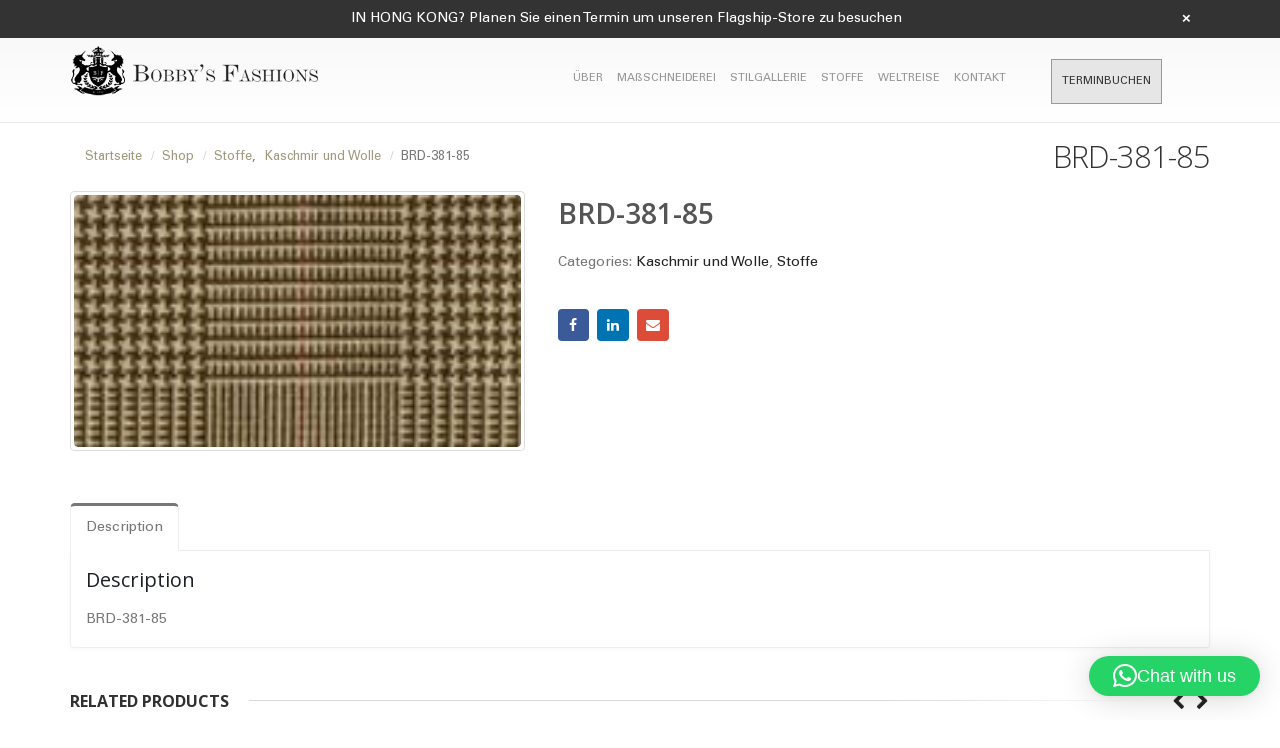

--- FILE ---
content_type: text/html; charset=UTF-8
request_url: https://bobbysfashions.com/de/product/brd-381-85-3/
body_size: 25949
content:
<!DOCTYPE html>
<html lang="de">
<head>
	<!-- Google Tag Manager -->
<script>(function(w,d,s,l,i){w[l]=w[l]||[];w[l].push({'gtm.start':
new Date().getTime(),event:'gtm.js'});var f=d.getElementsByTagName(s)[0],
j=d.createElement(s),dl=l!='dataLayer'?'&l='+l:'';j.async=true;j.src=
'https://www.googletagmanager.com/gtm.js?id='+i+dl;f.parentNode.insertBefore(j,f);
})(window,document,'script','dataLayer','GTM-T98Z9XD');</script>
<!-- End Google Tag Manager -->
    <meta charset="utf-8">
    <!--[if IE]><meta http-equiv='X-UA-Compatible' content='IE=edge,chrome=1'><![endif]-->
    <meta name="viewport" content="width=device-width, initial-scale=1, maximum-scale=1" />
    <link rel="profile" href="https://gmpg.org/xfn/11" />
    <link rel="pingback" href="https://bobbysfashions.com/xmlrpc.php" />

        <link rel="shortcut icon" href="//bobbysfashions.com/wp-content/uploads/2017/03/favicon.png" type="image/x-icon" />
    <link rel="apple-touch-icon" href="">
    <link rel="apple-touch-icon" sizes="120x120" href="">
    <link rel="apple-touch-icon" sizes="76x76" href="">
    <link rel="apple-touch-icon" sizes="152x152" href="">

<script type="text/javascript">
/* <![CDATA[ */
window.JetpackScriptData = {"site":{"icon":"","title":"Bobby\u0026#039;s Fashions Bespoke Tailors Hong Kong","host":"unknown","is_wpcom_platform":false}};
/* ]]> */
</script>
<style rel="stylesheet" property="stylesheet" type="text/css">.ms-loading-container .ms-loading, .ms-slide .ms-slide-loading { background-image: none !important; background-color: transparent !important; box-shadow: none !important; } #header .logo { max-width: 170px; } @media (min-width: 1170px) { #header .logo { max-width: 250px; } } @media (max-width: 991px) { #header .logo { max-width: 110px; } } @media (max-width: 767px) { #header .logo { max-width: 150px; } } </style><meta name='robots' content='index, follow, max-image-preview:large, max-snippet:-1, max-video-preview:-1' />
	<style>img:is([sizes="auto" i], [sizes^="auto," i]) { contain-intrinsic-size: 3000px 1500px }</style>
	
            <script data-no-defer="1" data-ezscrex="false" data-cfasync="false" data-pagespeed-no-defer data-cookieconsent="ignore">
                var ctPublicFunctions = {"_ajax_nonce":"a4747ea2ca","_rest_nonce":"0a7cb626dd","_ajax_url":"\/wp-admin\/admin-ajax.php","_rest_url":"https:\/\/bobbysfashions.com\/wp-json\/","data__cookies_type":"native","data__ajax_type":"rest","text__wait_for_decoding":"Decoding the contact data, let us a few seconds to finish. Anti-Spam by CleanTalk","cookiePrefix":"","wprocket_detected":false}
            </script>
        
            <script data-no-defer="1" data-ezscrex="false" data-cfasync="false" data-pagespeed-no-defer data-cookieconsent="ignore">
                var ctPublic = {"_ajax_nonce":"a4747ea2ca","settings__forms__check_internal":"0","settings__forms__check_external":"0","settings__forms__search_test":1,"blog_home":"https:\/\/bobbysfashions.com\/","pixel__setting":"0","pixel__enabled":false,"pixel__url":null,"data__email_check_before_post":1,"data__cookies_type":"native","data__key_is_ok":true,"data__visible_fields_required":true,"data__to_local_storage":[],"wl_brandname":"Anti-Spam by CleanTalk","wl_brandname_short":"CleanTalk","ct_checkjs_key":"b90d492df9527df66d0f593f6bdaf16b7adb9f21c59302f84ed501dc02c9f774","emailEncoderPassKey":"08b4169c381ef72ac53499392155fa3e"}
            </script>
        
<!-- Google Tag Manager for WordPress by gtm4wp.com -->
<script data-cfasync="false" data-pagespeed-no-defer type="text/javascript">//<![CDATA[
	var gtm4wp_datalayer_name = "dataLayer";
	var dataLayer = dataLayer || [];
//]]>
</script>
<!-- End Google Tag Manager for WordPress by gtm4wp.com -->
	<!-- This site is optimized with the Yoast SEO plugin v17.5 - https://yoast.com/wordpress/plugins/seo/ -->
	<title>BRD-381-85 - Bobby&#039;s Fashions Bespoke Tailors Hong Kong</title>
	<link rel="canonical" href="https://bobbysfashions.com/de/product/brd-381-85-3/" />
	<meta property="og:locale" content="de_DE" />
	<meta property="og:type" content="article" />
	<meta property="og:title" content="BRD-381-85 - Bobby&#039;s Fashions Bespoke Tailors Hong Kong" />
	<meta property="og:description" content="BRD-381-85" />
	<meta property="og:url" content="https://bobbysfashions.com/de/product/brd-381-85-3/" />
	<meta property="og:site_name" content="Bobby&#039;s Fashions Bespoke Tailors Hong Kong" />
	<meta property="article:publisher" content="https://www.facebook.com/bobbysfashion" />
	<meta property="og:image" content="https://bobbysfashions.com/wp-content/uploads/2017/07/BRD381-85.jpg" />
	<meta property="og:image:width" content="160" />
	<meta property="og:image:height" content="90" />
	<meta name="twitter:card" content="summary" />
	<!-- / Yoast SEO plugin. -->


<link rel='dns-prefetch' href='//fonts.googleapis.com' />
<link rel="alternate" type="application/rss+xml" title="Bobby&#039;s Fashions Bespoke Tailors Hong Kong &raquo; Feed" href="https://bobbysfashions.com/de/feed/" />
<link rel="alternate" type="application/rss+xml" title="Bobby&#039;s Fashions Bespoke Tailors Hong Kong &raquo; Comments Feed" href="https://bobbysfashions.com/de/comments/feed/" />
<link rel="alternate" type="application/rss+xml" title="Bobby&#039;s Fashions Bespoke Tailors Hong Kong &raquo; BRD-381-85 Comments Feed" href="https://bobbysfashions.com/de/product/brd-381-85-3/feed/" />
<!-- This site uses the Google Analytics by MonsterInsights plugin v7.10.4 - Using Analytics tracking - https://www.monsterinsights.com/ -->
<script type="text/javascript" data-cfasync="false">
	var mi_version         = '7.10.4';
	var mi_track_user      = true;
	var mi_no_track_reason = '';
	
	var disableStr = 'ga-disable-UA-57440281-1';

	/* Function to detect opted out users */
	function __gaTrackerIsOptedOut() {
		return document.cookie.indexOf(disableStr + '=true') > -1;
	}

	/* Disable tracking if the opt-out cookie exists. */
	if ( __gaTrackerIsOptedOut() ) {
		window[disableStr] = true;
	}

	/* Opt-out function */
	function __gaTrackerOptout() {
	  document.cookie = disableStr + '=true; expires=Thu, 31 Dec 2099 23:59:59 UTC; path=/';
	  window[disableStr] = true;
	}
	
	if ( mi_track_user ) {
		(function(i,s,o,g,r,a,m){i['GoogleAnalyticsObject']=r;i[r]=i[r]||function(){
			(i[r].q=i[r].q||[]).push(arguments)},i[r].l=1*new Date();a=s.createElement(o),
			m=s.getElementsByTagName(o)[0];a.async=1;a.src=g;m.parentNode.insertBefore(a,m)
		})(window,document,'script','//www.google-analytics.com/analytics.js','__gaTracker');

		__gaTracker('create', 'UA-57440281-1', 'auto');
		__gaTracker('set', 'forceSSL', true);
		__gaTracker('require', 'displayfeatures');
		__gaTracker('send','pageview');
	} else {
		console.log( "" );
		(function() {
			/* https://developers.google.com/analytics/devguides/collection/analyticsjs/ */
			var noopfn = function() {
				return null;
			};
			var noopnullfn = function() {
				return null;
			};
			var Tracker = function() {
				return null;
			};
			var p = Tracker.prototype;
			p.get = noopfn;
			p.set = noopfn;
			p.send = noopfn;
			var __gaTracker = function() {
				var len = arguments.length;
				if ( len === 0 ) {
					return;
				}
				var f = arguments[len-1];
				if ( typeof f !== 'object' || f === null || typeof f.hitCallback !== 'function' ) {
					console.log( 'Not running function __gaTracker(' + arguments[0] + " ....) because you are not being tracked. " + mi_no_track_reason );
					return;
				}
				try {
					f.hitCallback();
				} catch (ex) {

				}
			};
			__gaTracker.create = function() {
				return new Tracker();
			};
			__gaTracker.getByName = noopnullfn;
			__gaTracker.getAll = function() {
				return [];
			};
			__gaTracker.remove = noopfn;
			window['__gaTracker'] = __gaTracker;
					})();
		}
</script>
<!-- / Google Analytics by MonsterInsights -->
<script type="text/javascript">
/* <![CDATA[ */
window._wpemojiSettings = {"baseUrl":"https:\/\/s.w.org\/images\/core\/emoji\/15.1.0\/72x72\/","ext":".png","svgUrl":"https:\/\/s.w.org\/images\/core\/emoji\/15.1.0\/svg\/","svgExt":".svg","source":{"concatemoji":"https:\/\/bobbysfashions.com\/wp-includes\/js\/wp-emoji-release.min.js?ver=6.8.1"}};
/*! This file is auto-generated */
!function(i,n){var o,s,e;function c(e){try{var t={supportTests:e,timestamp:(new Date).valueOf()};sessionStorage.setItem(o,JSON.stringify(t))}catch(e){}}function p(e,t,n){e.clearRect(0,0,e.canvas.width,e.canvas.height),e.fillText(t,0,0);var t=new Uint32Array(e.getImageData(0,0,e.canvas.width,e.canvas.height).data),r=(e.clearRect(0,0,e.canvas.width,e.canvas.height),e.fillText(n,0,0),new Uint32Array(e.getImageData(0,0,e.canvas.width,e.canvas.height).data));return t.every(function(e,t){return e===r[t]})}function u(e,t,n){switch(t){case"flag":return n(e,"\ud83c\udff3\ufe0f\u200d\u26a7\ufe0f","\ud83c\udff3\ufe0f\u200b\u26a7\ufe0f")?!1:!n(e,"\ud83c\uddfa\ud83c\uddf3","\ud83c\uddfa\u200b\ud83c\uddf3")&&!n(e,"\ud83c\udff4\udb40\udc67\udb40\udc62\udb40\udc65\udb40\udc6e\udb40\udc67\udb40\udc7f","\ud83c\udff4\u200b\udb40\udc67\u200b\udb40\udc62\u200b\udb40\udc65\u200b\udb40\udc6e\u200b\udb40\udc67\u200b\udb40\udc7f");case"emoji":return!n(e,"\ud83d\udc26\u200d\ud83d\udd25","\ud83d\udc26\u200b\ud83d\udd25")}return!1}function f(e,t,n){var r="undefined"!=typeof WorkerGlobalScope&&self instanceof WorkerGlobalScope?new OffscreenCanvas(300,150):i.createElement("canvas"),a=r.getContext("2d",{willReadFrequently:!0}),o=(a.textBaseline="top",a.font="600 32px Arial",{});return e.forEach(function(e){o[e]=t(a,e,n)}),o}function t(e){var t=i.createElement("script");t.src=e,t.defer=!0,i.head.appendChild(t)}"undefined"!=typeof Promise&&(o="wpEmojiSettingsSupports",s=["flag","emoji"],n.supports={everything:!0,everythingExceptFlag:!0},e=new Promise(function(e){i.addEventListener("DOMContentLoaded",e,{once:!0})}),new Promise(function(t){var n=function(){try{var e=JSON.parse(sessionStorage.getItem(o));if("object"==typeof e&&"number"==typeof e.timestamp&&(new Date).valueOf()<e.timestamp+604800&&"object"==typeof e.supportTests)return e.supportTests}catch(e){}return null}();if(!n){if("undefined"!=typeof Worker&&"undefined"!=typeof OffscreenCanvas&&"undefined"!=typeof URL&&URL.createObjectURL&&"undefined"!=typeof Blob)try{var e="postMessage("+f.toString()+"("+[JSON.stringify(s),u.toString(),p.toString()].join(",")+"));",r=new Blob([e],{type:"text/javascript"}),a=new Worker(URL.createObjectURL(r),{name:"wpTestEmojiSupports"});return void(a.onmessage=function(e){c(n=e.data),a.terminate(),t(n)})}catch(e){}c(n=f(s,u,p))}t(n)}).then(function(e){for(var t in e)n.supports[t]=e[t],n.supports.everything=n.supports.everything&&n.supports[t],"flag"!==t&&(n.supports.everythingExceptFlag=n.supports.everythingExceptFlag&&n.supports[t]);n.supports.everythingExceptFlag=n.supports.everythingExceptFlag&&!n.supports.flag,n.DOMReady=!1,n.readyCallback=function(){n.DOMReady=!0}}).then(function(){return e}).then(function(){var e;n.supports.everything||(n.readyCallback(),(e=n.source||{}).concatemoji?t(e.concatemoji):e.wpemoji&&e.twemoji&&(t(e.twemoji),t(e.wpemoji)))}))}((window,document),window._wpemojiSettings);
/* ]]> */
</script>
<link rel='stylesheet' id='shirt_model_csss-css' href='https://bobbysfashions.com/wp-content/plugins/bobbyfashions-shirt-tool/includes/plugin_assets/css/measure.css?ver=6.8.1' type='text/css' media='all' />
<link rel='stylesheet' id='validate-engine-css-css' href='https://bobbysfashions.com/wp-content/plugins/wysija-newsletters/css/validationEngine.jquery.css?ver=2.13' type='text/css' media='all' />
<link rel='stylesheet' id='dashicons-css' href='https://bobbysfashions.com/wp-includes/css/dashicons.min.css?ver=6.8.1' type='text/css' media='all' />
<style id='dashicons-inline-css' type='text/css'>
[data-font="Dashicons"]:before {font-family: 'Dashicons' !important;content: attr(data-icon) !important;speak: none !important;font-weight: normal !important;font-variant: normal !important;text-transform: none !important;line-height: 1 !important;font-style: normal !important;-webkit-font-smoothing: antialiased !important;-moz-osx-font-smoothing: grayscale !important;}
</style>
<link rel='stylesheet' id='thickbox-css' href='https://bobbysfashions.com/wp-includes/js/thickbox/thickbox.css?ver=6.8.1' type='text/css' media='all' />
<style id='wp-emoji-styles-inline-css' type='text/css'>

	img.wp-smiley, img.emoji {
		display: inline !important;
		border: none !important;
		box-shadow: none !important;
		height: 1em !important;
		width: 1em !important;
		margin: 0 0.07em !important;
		vertical-align: -0.1em !important;
		background: none !important;
		padding: 0 !important;
	}
</style>
<link rel='stylesheet' id='wp-block-library-css' href='https://bobbysfashions.com/wp-includes/css/dist/block-library/style.min.css?ver=6.8.1' type='text/css' media='all' />
<style id='classic-theme-styles-inline-css' type='text/css'>
/*! This file is auto-generated */
.wp-block-button__link{color:#fff;background-color:#32373c;border-radius:9999px;box-shadow:none;text-decoration:none;padding:calc(.667em + 2px) calc(1.333em + 2px);font-size:1.125em}.wp-block-file__button{background:#32373c;color:#fff;text-decoration:none}
</style>
<link rel='stylesheet' id='wc-block-vendors-style-css' href='https://bobbysfashions.com/wp-content/plugins/woocommerce/packages/woocommerce-blocks/build/vendors-style.css?ver=3.8.1' type='text/css' media='all' />
<link rel='stylesheet' id='wc-block-style-css' href='https://bobbysfashions.com/wp-content/plugins/woocommerce/packages/woocommerce-blocks/build/style.css?ver=3.8.1' type='text/css' media='all' />
<style id='global-styles-inline-css' type='text/css'>
:root{--wp--preset--aspect-ratio--square: 1;--wp--preset--aspect-ratio--4-3: 4/3;--wp--preset--aspect-ratio--3-4: 3/4;--wp--preset--aspect-ratio--3-2: 3/2;--wp--preset--aspect-ratio--2-3: 2/3;--wp--preset--aspect-ratio--16-9: 16/9;--wp--preset--aspect-ratio--9-16: 9/16;--wp--preset--color--black: #000000;--wp--preset--color--cyan-bluish-gray: #abb8c3;--wp--preset--color--white: #ffffff;--wp--preset--color--pale-pink: #f78da7;--wp--preset--color--vivid-red: #cf2e2e;--wp--preset--color--luminous-vivid-orange: #ff6900;--wp--preset--color--luminous-vivid-amber: #fcb900;--wp--preset--color--light-green-cyan: #7bdcb5;--wp--preset--color--vivid-green-cyan: #00d084;--wp--preset--color--pale-cyan-blue: #8ed1fc;--wp--preset--color--vivid-cyan-blue: #0693e3;--wp--preset--color--vivid-purple: #9b51e0;--wp--preset--gradient--vivid-cyan-blue-to-vivid-purple: linear-gradient(135deg,rgba(6,147,227,1) 0%,rgb(155,81,224) 100%);--wp--preset--gradient--light-green-cyan-to-vivid-green-cyan: linear-gradient(135deg,rgb(122,220,180) 0%,rgb(0,208,130) 100%);--wp--preset--gradient--luminous-vivid-amber-to-luminous-vivid-orange: linear-gradient(135deg,rgba(252,185,0,1) 0%,rgba(255,105,0,1) 100%);--wp--preset--gradient--luminous-vivid-orange-to-vivid-red: linear-gradient(135deg,rgba(255,105,0,1) 0%,rgb(207,46,46) 100%);--wp--preset--gradient--very-light-gray-to-cyan-bluish-gray: linear-gradient(135deg,rgb(238,238,238) 0%,rgb(169,184,195) 100%);--wp--preset--gradient--cool-to-warm-spectrum: linear-gradient(135deg,rgb(74,234,220) 0%,rgb(151,120,209) 20%,rgb(207,42,186) 40%,rgb(238,44,130) 60%,rgb(251,105,98) 80%,rgb(254,248,76) 100%);--wp--preset--gradient--blush-light-purple: linear-gradient(135deg,rgb(255,206,236) 0%,rgb(152,150,240) 100%);--wp--preset--gradient--blush-bordeaux: linear-gradient(135deg,rgb(254,205,165) 0%,rgb(254,45,45) 50%,rgb(107,0,62) 100%);--wp--preset--gradient--luminous-dusk: linear-gradient(135deg,rgb(255,203,112) 0%,rgb(199,81,192) 50%,rgb(65,88,208) 100%);--wp--preset--gradient--pale-ocean: linear-gradient(135deg,rgb(255,245,203) 0%,rgb(182,227,212) 50%,rgb(51,167,181) 100%);--wp--preset--gradient--electric-grass: linear-gradient(135deg,rgb(202,248,128) 0%,rgb(113,206,126) 100%);--wp--preset--gradient--midnight: linear-gradient(135deg,rgb(2,3,129) 0%,rgb(40,116,252) 100%);--wp--preset--font-size--small: 13px;--wp--preset--font-size--medium: 20px;--wp--preset--font-size--large: 36px;--wp--preset--font-size--x-large: 42px;--wp--preset--spacing--20: 0.44rem;--wp--preset--spacing--30: 0.67rem;--wp--preset--spacing--40: 1rem;--wp--preset--spacing--50: 1.5rem;--wp--preset--spacing--60: 2.25rem;--wp--preset--spacing--70: 3.38rem;--wp--preset--spacing--80: 5.06rem;--wp--preset--shadow--natural: 6px 6px 9px rgba(0, 0, 0, 0.2);--wp--preset--shadow--deep: 12px 12px 50px rgba(0, 0, 0, 0.4);--wp--preset--shadow--sharp: 6px 6px 0px rgba(0, 0, 0, 0.2);--wp--preset--shadow--outlined: 6px 6px 0px -3px rgba(255, 255, 255, 1), 6px 6px rgba(0, 0, 0, 1);--wp--preset--shadow--crisp: 6px 6px 0px rgba(0, 0, 0, 1);}:where(.is-layout-flex){gap: 0.5em;}:where(.is-layout-grid){gap: 0.5em;}body .is-layout-flex{display: flex;}.is-layout-flex{flex-wrap: wrap;align-items: center;}.is-layout-flex > :is(*, div){margin: 0;}body .is-layout-grid{display: grid;}.is-layout-grid > :is(*, div){margin: 0;}:where(.wp-block-columns.is-layout-flex){gap: 2em;}:where(.wp-block-columns.is-layout-grid){gap: 2em;}:where(.wp-block-post-template.is-layout-flex){gap: 1.25em;}:where(.wp-block-post-template.is-layout-grid){gap: 1.25em;}.has-black-color{color: var(--wp--preset--color--black) !important;}.has-cyan-bluish-gray-color{color: var(--wp--preset--color--cyan-bluish-gray) !important;}.has-white-color{color: var(--wp--preset--color--white) !important;}.has-pale-pink-color{color: var(--wp--preset--color--pale-pink) !important;}.has-vivid-red-color{color: var(--wp--preset--color--vivid-red) !important;}.has-luminous-vivid-orange-color{color: var(--wp--preset--color--luminous-vivid-orange) !important;}.has-luminous-vivid-amber-color{color: var(--wp--preset--color--luminous-vivid-amber) !important;}.has-light-green-cyan-color{color: var(--wp--preset--color--light-green-cyan) !important;}.has-vivid-green-cyan-color{color: var(--wp--preset--color--vivid-green-cyan) !important;}.has-pale-cyan-blue-color{color: var(--wp--preset--color--pale-cyan-blue) !important;}.has-vivid-cyan-blue-color{color: var(--wp--preset--color--vivid-cyan-blue) !important;}.has-vivid-purple-color{color: var(--wp--preset--color--vivid-purple) !important;}.has-black-background-color{background-color: var(--wp--preset--color--black) !important;}.has-cyan-bluish-gray-background-color{background-color: var(--wp--preset--color--cyan-bluish-gray) !important;}.has-white-background-color{background-color: var(--wp--preset--color--white) !important;}.has-pale-pink-background-color{background-color: var(--wp--preset--color--pale-pink) !important;}.has-vivid-red-background-color{background-color: var(--wp--preset--color--vivid-red) !important;}.has-luminous-vivid-orange-background-color{background-color: var(--wp--preset--color--luminous-vivid-orange) !important;}.has-luminous-vivid-amber-background-color{background-color: var(--wp--preset--color--luminous-vivid-amber) !important;}.has-light-green-cyan-background-color{background-color: var(--wp--preset--color--light-green-cyan) !important;}.has-vivid-green-cyan-background-color{background-color: var(--wp--preset--color--vivid-green-cyan) !important;}.has-pale-cyan-blue-background-color{background-color: var(--wp--preset--color--pale-cyan-blue) !important;}.has-vivid-cyan-blue-background-color{background-color: var(--wp--preset--color--vivid-cyan-blue) !important;}.has-vivid-purple-background-color{background-color: var(--wp--preset--color--vivid-purple) !important;}.has-black-border-color{border-color: var(--wp--preset--color--black) !important;}.has-cyan-bluish-gray-border-color{border-color: var(--wp--preset--color--cyan-bluish-gray) !important;}.has-white-border-color{border-color: var(--wp--preset--color--white) !important;}.has-pale-pink-border-color{border-color: var(--wp--preset--color--pale-pink) !important;}.has-vivid-red-border-color{border-color: var(--wp--preset--color--vivid-red) !important;}.has-luminous-vivid-orange-border-color{border-color: var(--wp--preset--color--luminous-vivid-orange) !important;}.has-luminous-vivid-amber-border-color{border-color: var(--wp--preset--color--luminous-vivid-amber) !important;}.has-light-green-cyan-border-color{border-color: var(--wp--preset--color--light-green-cyan) !important;}.has-vivid-green-cyan-border-color{border-color: var(--wp--preset--color--vivid-green-cyan) !important;}.has-pale-cyan-blue-border-color{border-color: var(--wp--preset--color--pale-cyan-blue) !important;}.has-vivid-cyan-blue-border-color{border-color: var(--wp--preset--color--vivid-cyan-blue) !important;}.has-vivid-purple-border-color{border-color: var(--wp--preset--color--vivid-purple) !important;}.has-vivid-cyan-blue-to-vivid-purple-gradient-background{background: var(--wp--preset--gradient--vivid-cyan-blue-to-vivid-purple) !important;}.has-light-green-cyan-to-vivid-green-cyan-gradient-background{background: var(--wp--preset--gradient--light-green-cyan-to-vivid-green-cyan) !important;}.has-luminous-vivid-amber-to-luminous-vivid-orange-gradient-background{background: var(--wp--preset--gradient--luminous-vivid-amber-to-luminous-vivid-orange) !important;}.has-luminous-vivid-orange-to-vivid-red-gradient-background{background: var(--wp--preset--gradient--luminous-vivid-orange-to-vivid-red) !important;}.has-very-light-gray-to-cyan-bluish-gray-gradient-background{background: var(--wp--preset--gradient--very-light-gray-to-cyan-bluish-gray) !important;}.has-cool-to-warm-spectrum-gradient-background{background: var(--wp--preset--gradient--cool-to-warm-spectrum) !important;}.has-blush-light-purple-gradient-background{background: var(--wp--preset--gradient--blush-light-purple) !important;}.has-blush-bordeaux-gradient-background{background: var(--wp--preset--gradient--blush-bordeaux) !important;}.has-luminous-dusk-gradient-background{background: var(--wp--preset--gradient--luminous-dusk) !important;}.has-pale-ocean-gradient-background{background: var(--wp--preset--gradient--pale-ocean) !important;}.has-electric-grass-gradient-background{background: var(--wp--preset--gradient--electric-grass) !important;}.has-midnight-gradient-background{background: var(--wp--preset--gradient--midnight) !important;}.has-small-font-size{font-size: var(--wp--preset--font-size--small) !important;}.has-medium-font-size{font-size: var(--wp--preset--font-size--medium) !important;}.has-large-font-size{font-size: var(--wp--preset--font-size--large) !important;}.has-x-large-font-size{font-size: var(--wp--preset--font-size--x-large) !important;}
:where(.wp-block-post-template.is-layout-flex){gap: 1.25em;}:where(.wp-block-post-template.is-layout-grid){gap: 1.25em;}
:where(.wp-block-columns.is-layout-flex){gap: 2em;}:where(.wp-block-columns.is-layout-grid){gap: 2em;}
:root :where(.wp-block-pullquote){font-size: 1.5em;line-height: 1.6;}
</style>
<link rel='stylesheet' id='ct_public_css-css' href='https://bobbysfashions.com/wp-content/plugins/cleantalk-spam-protect/css/cleantalk-public.min.css?ver=6.28' type='text/css' media='all' />
<link rel='stylesheet' id='contact-form-7-css' href='https://bobbysfashions.com/wp-content/plugins/contact-form-7/includes/css/styles.css?ver=5.1.7' type='text/css' media='all' />
<link rel='stylesheet' id='acx_fsmi_styles-css' href='https://bobbysfashions.com/wp-content/plugins/floating-social-media-icon/css/style.css?v=4.3.5&#038;ver=6.8.1' type='text/css' media='all' />
<link rel='stylesheet' id='rs-plugin-settings-css' href='https://bobbysfashions.com/wp-content/plugins/revslider/public/assets/css/rs6.css?ver=6.2.2' type='text/css' media='all' />
<style id='rs-plugin-settings-inline-css' type='text/css'>
#rs-demo-id {}
.tparrows:before{color:#777777;text-shadow:0 0 3px #fff;}.revslider-initialised .tp-loader{z-index:18;}
</style>
<style id='woocommerce-inline-inline-css' type='text/css'>
.woocommerce form .form-row .required { visibility: visible; }
</style>
<link rel='stylesheet' id='ywot_style-css' href='https://bobbysfashions.com/wp-content/plugins/yith-woocommerce-order-tracking/assets/css/ywot_style.css?ver=6.8.1' type='text/css' media='all' />
<link rel='stylesheet' id='vcv:assets:front:style-css' href='https://bobbysfashions.com/wp-content/plugins/visualcomposer/public/dist/front.bundle.css?ver=39.1' type='text/css' media='all' />
<link rel='stylesheet' id='js_composer_front-css' href='https://bobbysfashions.com/wp-content/plugins/js_composer/assets/css/js_composer.min.css?ver=4.12' type='text/css' media='all' />
<link rel='stylesheet' id='porto-bootstrap-css' href='https://bobbysfashions.com/wp-content/themes/porto/css/bootstrap_1.css?ver=6.8.1' type='text/css' media='all' />
<link rel='stylesheet' id='porto-plugins-css' href='https://bobbysfashions.com/wp-content/themes/porto/css/plugins_1.css?ver=6.8.1' type='text/css' media='all' />
<link rel='stylesheet' id='porto-theme-elements-css' href='https://bobbysfashions.com/wp-content/themes/porto/css/theme_elements_1.css?ver=6.8.1' type='text/css' media='all' />
<link rel='stylesheet' id='porto-theme-css' href='https://bobbysfashions.com/wp-content/themes/porto/css/theme_1.css?ver=6.8.1' type='text/css' media='all' />
<link rel='stylesheet' id='porto-theme-shop-css' href='https://bobbysfashions.com/wp-content/themes/porto/css/theme_shop_1.css?ver=6.8.1' type='text/css' media='all' />
<link rel='stylesheet' id='porto-skin-css' href='https://bobbysfashions.com/wp-content/themes/porto/css/skin_1.css?ver=6.8.1' type='text/css' media='all' />
<link rel='stylesheet' id='porto-style-css' href='https://bobbysfashions.com/wp-content/themes/porto/style.css?ver=6.8.1' type='text/css' media='all' />
<link rel='stylesheet' id='porto-google-fonts-css' href='//fonts.googleapis.com/css?family=Open+Sans%3A300%2C300italic%2C400%2C400italic%2C600%2C600italic%2C700%2C700italic%2C800%2C800italic%7CShadows+Into+Light%3A300%2C300italic%2C400%2C400italic%2C600%2C600italic%2C700%2C700italic%2C800%2C800italic%7C&#038;ver=6.8.1' type='text/css' media='all' />
<!--[if lt IE 10]>
<link rel='stylesheet' id='porto-ie-css' href='https://bobbysfashions.com/wp-content/themes/porto/css/ie.css?ver=6.8.1' type='text/css' media='all' />
<![endif]-->
<script type="text/template" id="tmpl-variation-template">
	<div class="woocommerce-variation-description">{{{ data.variation.variation_description }}}</div>
	<div class="woocommerce-variation-price">{{{ data.variation.price_html }}}</div>
	<div class="woocommerce-variation-availability">{{{ data.variation.availability_html }}}</div>
</script>
<script type="text/template" id="tmpl-unavailable-variation-template">
	<p>Sorry, this product is unavailable. Please choose a different combination.</p>
</script>
<script>if (document.location.protocol != "https:") {document.location = document.URL.replace(/^http:/i, "https:");}</script><script type="text/javascript" src="https://bobbysfashions.com/wp-includes/js/jquery/jquery.min.js?ver=3.7.1" id="jquery-core-js"></script>
<script type="text/javascript" src="https://bobbysfashions.com/wp-includes/js/jquery/jquery-migrate.min.js?ver=3.4.1" id="jquery-migrate-js"></script>
<script type="text/javascript" id="bfst_withdraw_js-js-extra">
/* <![CDATA[ */
var bfst_withdraw_js_data = {"ajaxurl":"https:\/\/bobbysfashions.com\/wp-admin\/admin-ajax.php"};
/* ]]> */
</script>
<script type="text/javascript" src="https://bobbysfashions.com/wp-content/plugins/bobbyfashions-shirt-tool/includes/plugin_assets/js/admin_pan.js?ver=6.8.1" id="bfst_withdraw_js-js"></script>
<script type="text/javascript" id="monsterinsights-frontend-script-js-extra">
/* <![CDATA[ */
var monsterinsights_frontend = {"js_events_tracking":"true","download_extensions":"doc,pdf,ppt,zip,xls,docx,pptx,xlsx","inbound_paths":"[]","home_url":"https:\/\/bobbysfashions.com","hash_tracking":"false"};
/* ]]> */
</script>
<script type="text/javascript" src="https://bobbysfashions.com/wp-content/plugins/google-analytics-for-wordpress/assets/js/frontend.min.js?ver=7.10.4" id="monsterinsights-frontend-script-js"></script>
<script type="text/javascript" data-pagespeed-no-defer src="https://bobbysfashions.com/wp-content/plugins/cleantalk-spam-protect/js/apbct-public-bundle.min.js?ver=6.28" id="ct_public_functions-js"></script>
<script type="text/javascript" src="https://bobbysfashions.com/wp-content/plugins/revslider/public/assets/js/rbtools.min.js?ver=6.0" id="tp-tools-js"></script>
<script type="text/javascript" src="https://bobbysfashions.com/wp-content/plugins/revslider/public/assets/js/rs6.min.js?ver=6.2.2" id="revmin-js"></script>
<script type="text/javascript" src="https://bobbysfashions.com/wp-content/plugins/woocommerce/assets/js/jquery-blockui/jquery.blockUI.min.js?ver=2.70" id="jquery-blockui-js"></script>
<script type="text/javascript" src="https://bobbysfashions.com/wp-content/plugins/duracelltomi-google-tag-manager/js/gtm4wp-form-move-tracker.js?ver=1.11.2" id="gtm4wp-form-move-tracker-js"></script>
<script type="text/javascript" id="wc-add-to-cart-js-extra">
/* <![CDATA[ */
var wc_add_to_cart_params = {"ajax_url":"\/wp-admin\/admin-ajax.php","wc_ajax_url":"\/?wc-ajax=%%endpoint%%","i18n_view_cart":"View cart","cart_url":"https:\/\/bobbysfashions.com\/cart","is_cart":"","cart_redirect_after_add":"no"};
/* ]]> */
</script>
<script type="text/javascript" src="https://bobbysfashions.com/wp-content/plugins/woocommerce/assets/js/frontend/add-to-cart.min.js?ver=4.8.0" id="wc-add-to-cart-js"></script>
<script type="text/javascript" src="https://bobbysfashions.com/wp-content/plugins/js_composer/assets/js/vendors/woocommerce-add-to-cart.js?ver=4.12" id="vc_woocommerce-add-to-cart-js-js"></script>
<script type="text/javascript" src="https://bobbysfashions.com/wp-content/plugins/yith-woocommerce-order-tracking/assets/js/jquery.tooltipster.min.js?ver=6.8.1" id="tooltipster-js"></script>
<script type="text/javascript" id="ywot_script-js-extra">
/* <![CDATA[ */
var ywot = {"p":""};
/* ]]> */
</script>
<script type="text/javascript" src="https://bobbysfashions.com/wp-content/plugins/yith-woocommerce-order-tracking/assets/js/ywot.js?ver=6.8.1" id="ywot_script-js"></script>
<script type="text/javascript" src="https://bobbysfashions.com/wp-content/themes/porto/js/plugins.min.js?ver=3.0" id="porto-plugins-js"></script>
<link rel="https://api.w.org/" href="https://bobbysfashions.com/wp-json/" /><link rel="alternate" title="JSON" type="application/json" href="https://bobbysfashions.com/wp-json/wp/v2/product/13925" /><link rel="EditURI" type="application/rsd+xml" title="RSD" href="https://bobbysfashions.com/xmlrpc.php?rsd" />
<meta name="generator" content="WordPress 6.8.1" />
<meta name="generator" content="WooCommerce 4.8.0" />
<link rel='shortlink' href='https://bobbysfashions.com/?p=13925' />
<link rel="alternate" title="oEmbed (JSON)" type="application/json+oembed" href="https://bobbysfashions.com/wp-json/oembed/1.0/embed?url=https%3A%2F%2Fbobbysfashions.com%2Fde%2Fproduct%2Fbrd-381-85-3%2F" />
<link rel="alternate" title="oEmbed (XML)" type="text/xml+oembed" href="https://bobbysfashions.com/wp-json/oembed/1.0/embed?url=https%3A%2F%2Fbobbysfashions.com%2Fde%2Fproduct%2Fbrd-381-85-3%2F&#038;format=xml" />



<!-- Starting Styles For Social Media Icon From Acurax International www.acurax.com -->
<style type='text/css'>
#divBottomRight img 
{
width: 32px; 
}
#divBottomRight 
{
min-width:0px; 
position: static; 
}
.acx_fsmi_float_fix a 
{
display:inline-block; 
}
@media only screen and (max-width:650px) 
{
#divBottomRight 
{
display:none !important; 
}
}
</style>
<!-- Ending Styles For Social Media Icon From Acurax International www.acurax.com -->





<!-- This site is optimized with the Schema plugin v1.7.8.1 - https://schema.press -->
<script type="application/ld+json">[{"@context":"http:\/\/schema.org\/","@type":"WPHeader","url":"https:\/\/bobbysfashions.com","headline":"BRD-381-85","description":"Custom Tailored Suits, Shirts, Trousers, Tuxedos, Jackets for Men and Women. Best Hong Kong Tailor"},{"@context":"http:\/\/schema.org\/","@type":"WPFooter","url":"https:\/\/bobbysfashions.com","headline":"BRD-381-85","description":"Custom Tailored Suits, Shirts, Trousers, Tuxedos, Jackets for Men and Women. Best Hong Kong Tailor","copyrightYear":"2017"}]</script>

<meta name="generator" content="Powered by Visual Composer Website Builder - fast and easy-to-use drag and drop visual editor for WordPress."/><noscript><style>.vce-row-container .vcv-lozad {display: none}</style></noscript><link rel="alternate" href="https://bobbysfashions.com/product/brd-381-85/" hreflang="en" />
<link rel="alternate" href="https://bobbysfashions.com/fr/product/brd-381-85-2/" hreflang="fr" />
<link rel="alternate" href="https://bobbysfashions.com/de/product/brd-381-85-3/" hreflang="de" />

<!-- Google Tag Manager for WordPress by gtm4wp.com -->
<script data-cfasync="false" data-pagespeed-no-defer type="text/javascript">//<![CDATA[
	var dataLayer_content = {"pagePostType":"product","pagePostType2":"single-product","pagePostAuthor":"Bobby's Fashion"};
	dataLayer.push( dataLayer_content );//]]>
</script>
<script data-cfasync="false">//<![CDATA[
(function(w,d,s,l,i){w[l]=w[l]||[];w[l].push({'gtm.start':
new Date().getTime(),event:'gtm.js'});var f=d.getElementsByTagName(s)[0],
j=d.createElement(s),dl=l!='dataLayer'?'&l='+l:'';j.async=true;j.src=
'//www.googletagmanager.com/gtm.'+'js?id='+i+dl;f.parentNode.insertBefore(j,f);
})(window,document,'script','dataLayer','GTM-TP9LHTZ');//]]>
</script>
<!-- End Google Tag Manager -->
<!-- End Google Tag Manager for WordPress by gtm4wp.com -->	<noscript><style>.woocommerce-product-gallery{ opacity: 1 !important; }</style></noscript>
	<meta name="generator" content="Powered by Visual Composer - drag and drop page builder for WordPress."/>
<!--[if lte IE 9]><link rel="stylesheet" type="text/css" href="https://bobbysfashions.com/wp-content/plugins/js_composer/assets/css/vc_lte_ie9.min.css" media="screen"><![endif]--><!--[if IE  8]><link rel="stylesheet" type="text/css" href="https://bobbysfashions.com/wp-content/plugins/js_composer/assets/css/vc-ie8.min.css" media="screen"><![endif]--><meta name="generator" content="Powered by Slider Revolution 6.2.2 - responsive, Mobile-Friendly Slider Plugin for WordPress with comfortable drag and drop interface." />
<script type="text/javascript">function setREVStartSize(e){			
			try {								
				var pw = document.getElementById(e.c).parentNode.offsetWidth,
					newh;
				pw = pw===0 || isNaN(pw) ? window.innerWidth : pw;
				e.tabw = e.tabw===undefined ? 0 : parseInt(e.tabw);
				e.thumbw = e.thumbw===undefined ? 0 : parseInt(e.thumbw);
				e.tabh = e.tabh===undefined ? 0 : parseInt(e.tabh);
				e.thumbh = e.thumbh===undefined ? 0 : parseInt(e.thumbh);
				e.tabhide = e.tabhide===undefined ? 0 : parseInt(e.tabhide);
				e.thumbhide = e.thumbhide===undefined ? 0 : parseInt(e.thumbhide);
				e.mh = e.mh===undefined || e.mh=="" || e.mh==="auto" ? 0 : parseInt(e.mh,0);		
				if(e.layout==="fullscreen" || e.l==="fullscreen") 						
					newh = Math.max(e.mh,window.innerHeight);				
				else{					
					e.gw = Array.isArray(e.gw) ? e.gw : [e.gw];
					for (var i in e.rl) if (e.gw[i]===undefined || e.gw[i]===0) e.gw[i] = e.gw[i-1];					
					e.gh = e.el===undefined || e.el==="" || (Array.isArray(e.el) && e.el.length==0)? e.gh : e.el;
					e.gh = Array.isArray(e.gh) ? e.gh : [e.gh];
					for (var i in e.rl) if (e.gh[i]===undefined || e.gh[i]===0) e.gh[i] = e.gh[i-1];
										
					var nl = new Array(e.rl.length),
						ix = 0,						
						sl;					
					e.tabw = e.tabhide>=pw ? 0 : e.tabw;
					e.thumbw = e.thumbhide>=pw ? 0 : e.thumbw;
					e.tabh = e.tabhide>=pw ? 0 : e.tabh;
					e.thumbh = e.thumbhide>=pw ? 0 : e.thumbh;					
					for (var i in e.rl) nl[i] = e.rl[i]<window.innerWidth ? 0 : e.rl[i];
					sl = nl[0];									
					for (var i in nl) if (sl>nl[i] && nl[i]>0) { sl = nl[i]; ix=i;}															
					var m = pw>(e.gw[ix]+e.tabw+e.thumbw) ? 1 : (pw-(e.tabw+e.thumbw)) / (e.gw[ix]);					

					newh =  (e.type==="carousel" && e.justify==="true" ? e.gh[ix] : (e.gh[ix] * m)) + (e.tabh + e.thumbh);
				}			
				
				if(window.rs_init_css===undefined) window.rs_init_css = document.head.appendChild(document.createElement("style"));					
				document.getElementById(e.c).height = newh;
				window.rs_init_css.innerHTML += "#"+e.c+"_wrapper { height: "+newh+"px }";				
			} catch(e){
				console.log("Failure at Presize of Slider:" + e)
			}					   
		  };</script>
<noscript><style type="text/css"> .wpb_animate_when_almost_visible { opacity: 1; }</style></noscript><style id="wpforms-css-vars-root">
				:root {
					--wpforms-field-border-radius: 3px;
--wpforms-field-background-color: #ffffff;
--wpforms-field-border-color: rgba( 0, 0, 0, 0.25 );
--wpforms-field-text-color: rgba( 0, 0, 0, 0.7 );
--wpforms-label-color: rgba( 0, 0, 0, 0.85 );
--wpforms-label-sublabel-color: rgba( 0, 0, 0, 0.55 );
--wpforms-label-error-color: #d63637;
--wpforms-button-border-radius: 3px;
--wpforms-button-background-color: #066aab;
--wpforms-button-text-color: #ffffff;
--wpforms-page-break-color: #066aab;
--wpforms-field-size-input-height: 43px;
--wpforms-field-size-input-spacing: 15px;
--wpforms-field-size-font-size: 16px;
--wpforms-field-size-line-height: 19px;
--wpforms-field-size-padding-h: 14px;
--wpforms-field-size-checkbox-size: 16px;
--wpforms-field-size-sublabel-spacing: 5px;
--wpforms-field-size-icon-size: 1;
--wpforms-label-size-font-size: 16px;
--wpforms-label-size-line-height: 19px;
--wpforms-label-size-sublabel-font-size: 14px;
--wpforms-label-size-sublabel-line-height: 17px;
--wpforms-button-size-font-size: 17px;
--wpforms-button-size-height: 41px;
--wpforms-button-size-padding-h: 15px;
--wpforms-button-size-margin-top: 10px;

				}
			</style>
    <script type="text/javascript">
                                                </script>

<link rel="stylesheet" href="https://bobbysfashions.com/wp-content/themes/porto/css/custom.css" type="text/css" media="screen" />
<link rel="stylesheet" href="https://bobbysfashions.com/wp-content/themes/porto/css/custom-responsive.css" type="text/css" media="screen" />	<!-- Global site tag (gtag.js) - Google Ads: 965944899 -->
<script async src="https://www.googletagmanager.com/gtag/js?id=AW-965944899"></script>
<script>
  window.dataLayer = window.dataLayer || [];
  function gtag(){dataLayer.push(arguments);}
  gtag('js', new Date());

  gtag('config', 'AW-965944899');
</script>
</head>
<body data-rsssl=1 class="wp-singular product-template-default single single-product postid-13925 wp-theme-porto full blog-1  theme-porto vcwb woocommerce woocommerce-page woocommerce-no-js chrome osx wpb-js-composer js-comp-ver-4.12 vc_responsive">
    
    <div class="page-wrapper"><!-- page wrapper -->

        
                    <div class="header-wrapper clearfix"><!-- header wrapper -->
                                
                    <script>
jQuery(document).ready(function(){
	
	 var newscontent =  jQuery('.page-content #fashion-subscribe').html();
	 jQuery("#newsletter").html(newscontent);
	 jQuery(".page-content #fashion-subscribe").hide();
	 
	//Subscribe closer
	 if(localStorage.getItem("div_id") == null)
	 {
		 jQuery('#fashion-subscribe').css('display','block');
	 }
	 else
	 {
		 jQuery('#fashion-subscribe').css('display','none');
	 } 
	 console.log(localStorage.getItem("div_id"));
	 jQuery("#newsletter .skip_sub").click(function(){
		localStorage.setItem('div_id', 1);
		jQuery(".fashion-subscribe").remove();
		console.log(localStorage.getItem("div_id"));
	 });
	 
	 jQuery("#top_popup .skip_sub").click(function(){
		 jQuery("#top_popup").remove();
	 });	 
});
</script>
<header id="header" class="header-8 search-sm">
	<div class="fashion-subscribe">
    	<div id="newsletter"></div>
    </div>
	<div id='top_popup'> <div class='container'><div id="text-19" class="popup-content">			<div class="textwidget"><p><a href="https://bobbysfashions.com/de/terminbuchen/">IN HONG KONG? Planen Sie einen Termin um unseren Flagship-Store zu besuchen</a></p>
<p><a class="skip_sub" href="#" data-dismiss="alert"><b>×</b></a></p>
</div>
		</div></div></div>
    
    <div class="header-main">
        <div class="container">
            <div class="header-left">
                <div class="logo">    <a href="https://bobbysfashions.com/de/" title="  Custom Tailored Suits, Shirts, Trousers, Tuxedos, Jackets for Men and Women. Best Hong Kong Tailor" rel="home">
        <img class="img-responsive standard-logo" src="//bobbysfashions.com/wp-content/uploads/2017/05/bobbys-logo.png" alt="Bobby&#039;s Fashions Bespoke Tailors Hong Kong" /><img class="img-responsive retina-logo" src="//bobbysfashions.com/wp-content/uploads/2017/05/bobbys-logo.png" alt="Bobby&#039;s Fashions Bespoke Tailors Hong Kong" style="display:none;" />    </a>
    </div>            </div>
            <div class="header-center">
                <div id="main-menu">
                    <ul id="menu-main-menu-de" class="main-menu mega-menu menu-flat effect-down subeffect-fadein-left"><li id="nav-menu-item-1495" class="menu-item menu-item-type-post_type menu-item-object-page menu-item-has-children  has-sub narrow "><a href="https://bobbysfashions.com/de/uber/" class="">ÜBER</a>
<div class="popup"><div class="inner" style=""><ul class="sub-menu">
	<li id="nav-menu-item-1493" class="menu-item menu-item-type-post_type menu-item-object-page " data-cols="1"><a href="https://bobbysfashions.com/de/warum-bobbys-wahlen/" class="">WARUM BOBBY’S WÄHLEN</a></li>
	<li id="nav-menu-item-1494" class="menu-item menu-item-type-post_type menu-item-object-page " data-cols="1"><a href="https://bobbysfashions.com/de/unsere-schneider/" class="">UNSERE SCHNEIDER</a></li>
	<li id="nav-menu-item-1496" class="menu-item menu-item-type-post_type menu-item-object-page " data-cols="1"><a href="https://bobbysfashions.com/de/kundenreferenzen/" class="">KUNDENREFERENZEN</a></li>
	<li id="nav-menu-item-1497" class="menu-item menu-item-type-post_type menu-item-object-page " data-cols="1"><a href="https://bobbysfashions.com/de/medien/" class="">MEDIEN</a></li>
	<li id="nav-menu-item-1498" class="menu-item menu-item-type-post_type menu-item-object-page " data-cols="1"><a href="https://bobbysfashions.com/de/karrieren/" class="">KARRIEREN</a></li>
	<li id="nav-menu-item-1499" class="menu-item menu-item-type-post_type menu-item-object-page " data-cols="1"><a href="https://bobbysfashions.com/de/ubersee-besuche/" class="">ÜBERSEE-BESUCHE</a></li>
</ul></div></div>
</li>
<li id="nav-menu-item-1500" class="menu-item menu-item-type-post_type menu-item-object-page menu-item-has-children  has-sub narrow "><a href="https://bobbysfashions.com/de/masschneiderei/" class="">MAßSCHNEIDEREI</a>
<div class="popup"><div class="inner" style=""><ul class="sub-menu">
	<li id="nav-menu-item-1504" class="menu-item menu-item-type-post_type menu-item-object-page " data-cols="1"><a href="https://bobbysfashions.com/de/unser-prozess/" class="">UNSER PROZESS</a></li>
	<li id="nav-menu-item-1502" class="menu-item menu-item-type-post_type menu-item-object-page " data-cols="1"><a href="https://bobbysfashions.com/de/unsere-kollektion/" class="">UNSERE KOLLEKTION</a></li>
	<li id="nav-menu-item-1503" class="menu-item menu-item-type-post_type menu-item-object-page " data-cols="1"><a href="https://bobbysfashions.com/de/unsere-garantie/" class="">UNSERE GARANTIE</a></li>
	<li id="nav-menu-item-1505" class="menu-item menu-item-type-post_type menu-item-object-page " data-cols="1"><a href="https://bobbysfashions.com/de/masgeschneiderte-kleidungsstucke/" class="">MAßGESCHNEIDERTE KlEIDUNDSSUCKE</a></li>
	<li id="nav-menu-item-1506" class="menu-item menu-item-type-post_type menu-item-object-page " data-cols="1"><a href="https://bobbysfashions.com/de/wie-man-mase-nimmt/" class="">WIE MAN MAßE NIMMT</a></li>
</ul></div></div>
</li>
<li id="nav-menu-item-6841" class="menu-item menu-item-type-taxonomy menu-item-object-product_cat menu-item-has-children  has-sub narrow "><a href="https://bobbysfashions.com/de/shop/mannerkollektionen/anzuge/" class="">STILGALLERIE</a>
<div class="popup"><div class="inner" style=""><ul class="sub-menu">
	<li id="nav-menu-item-6840" class="menu-item menu-item-type-taxonomy menu-item-object-product_cat " data-cols="1"><a href="https://bobbysfashions.com/de/shop/mannerkollektionen/anzuge/" class="">MÄNNER</a></li>
	<li id="nav-menu-item-1509" class="menu-item menu-item-type-taxonomy menu-item-object-product_cat " data-cols="1"><a href="https://bobbysfashions.com/de/shop/frauenkollektionen/" class="">FRAUEN</a></li>
	<li id="nav-menu-item-1508" class="menu-item menu-item-type-taxonomy menu-item-object-product_cat " data-cols="1"><a href="https://bobbysfashions.com/de/shop/accessoires/" class="">ACCESSORIES</a></li>
</ul></div></div>
</li>
<li id="nav-menu-item-6839" class="menu-item menu-item-type-taxonomy menu-item-object-product_cat  narrow "><a href="https://bobbysfashions.com/de/shop/stoffe/anzug/" class="">STOFFE</a></li>
<li id="nav-menu-item-1691" class="menu-item menu-item-type-post_type menu-item-object-page  narrow "><a href="https://bobbysfashions.com/de/weltreise/" class="">WELTREISE</a></li>
<li id="nav-menu-item-1512" class="menu-item menu-item-type-post_type menu-item-object-page  narrow "><a href="https://bobbysfashions.com/de/kontakt/" class="">KONTAKT</a></li>
</ul>                </div>
            </div>
            <div class="header-right search-popup">
            	<div id="text-7" class="btn-appointment">			<div class="textwidget"><p><a href="https://bobbysfashions.com/de/terminbuchen">TERMINBUCHEN</a></p></div>
		</div>                                <div class="">
                                        <a class="mobile-toggle"><i class="fa fa-reorder"></i></a>
                    <div class="block-nowrap">
                                            </div>

                                    </div>
    
                
            </div>
        </div>
    </div>
</header>
                            </div><!-- end header wrapper -->
        
        
                <section class="page-top page-header-5">
        <div class="container">
    <div class="row">
        <div class="col-md-12 clearfix">
            <div class="pt-right">
                                    <div class="page-title">BRD-381-85</div>
                            </div>
                            <div class="breadcrumbs-wrap pt-left">
                    <ul class="breadcrumb"><li itemscope itemtype="http://data-vocabulary.org/Breadcrumb"><a itemprop="url" href="https://bobbysfashions.com/de" ><span itemprop="title">Startseite</span></a><i class="delimiter"></i></li><li itemscope='' itemtype='http://data-vocabulary.org/Breadcrumb'><a itemprop='url' href='https://bobbysfashions.com/de/shop/'><span itemprop='title'>Shop</span></a><i class='delimiter'></i></li><li><span itemscope itemtype="http://data-vocabulary.org/Breadcrumb"><a itemprop="url" href="https://bobbysfashions.com/de/shop/stoffe/" ><span itemprop="title">Stoffe</span></a></span>, <span itemscope itemtype="http://data-vocabulary.org/Breadcrumb"><a itemprop="url" href="https://bobbysfashions.com/de/shop/stoffe/kaschmir-und-wolle/" ><span itemprop="title">Kaschmir und Wolle</span></a></span><i class="delimiter"></i></li><li>BRD-381-85</li></ul>                                    </div>
                                </div>
    </div>
</div>    </section>
    
        <div id="main" class="column1 boxed"><!-- main -->

            
                        <div class="container">
                        <div class="row main-content-wrap">

            <!-- main content -->
            <div class="main-content col-md-12">

                            
	<div id="primary" class="content-area"><main id="main" class="site-main" role="main">
					
			
<div class="woocommerce-notices-wrapper"></div>
<div itemscope itemtype="http://schema.org/Product" id="product-13925" class="post-13925 product type-product status-publish has-post-thumbnail product_cat-kaschmir-und-wolle product_cat-stoffe first instock shipping-taxable product-type-simple">

    <div class="product-summary-wrap">
        <div class="row">
            <div class="col-md-5 summary-before">
                <div class="labels"></div><div class="product-images images">
    <div class="product-image-slider owl-carousel show-nav-hover"><div class="img-thumbnail"><div class="inner"><img src="https://bobbysfashions.com/wp-content/uploads/2017/07/BRD381-85.jpg" href="https://bobbysfashions.com/wp-content/uploads/2017/07/BRD381-85.jpg" class="woocommerce-main-image img-responsive" alt="BRD381-85" itemprop="image" content="https://bobbysfashions.com/wp-content/uploads/2017/07/BRD381-85.jpg" /></div></div></div><span class="zoom" data-index="0"><i class="fa fa-search"></i></span></div>

            </div>

            <div class="col-md-7 summary entry-summary">
                <h1 itemprop="name" class="product_title entry-title">
        BRD-381-85    </h1>
<div class="product_meta">

	
	
	<span class="posted_in">Categories: <a href="https://bobbysfashions.com/de/shop/stoffe/kaschmir-und-wolle/" rel="tag">Kaschmir und Wolle</a>, <a href="https://bobbysfashions.com/de/shop/stoffe/" rel="tag">Stoffe</a></span>
    
	
</div>
<div class="share-links"><a href="http://www.facebook.com/sharer.php?m2w&amp;s=100&amp;p&#091;url&#093;=https://bobbysfashions.com/de/product/brd-381-85-3/&amp;p&#091;images&#093;&#091;0&#093;=https://bobbysfashions.com/wp-content/uploads/2017/07/BRD381-85.jpg&amp;p&#091;title&#093;=BRD-381-85" target="_blank"  rel="nofollow" data-tooltip data-placement="bottom" title="Facebook" class="share-facebook">Facebook</a><a href="https://www.linkedin.com/shareArticle?mini=true&amp;url=https://bobbysfashions.com/de/product/brd-381-85-3/&amp;title=BRD-381-85" target="_blank"  rel="nofollow" data-tooltip data-placement="bottom" title="LinkedIn" class="share-linkedin">LinkedIn</a><a href="mailto:?subject=BRD-381-85&amp;body=https://bobbysfashions.com/de/product/brd-381-85-3/" target="_blank"  rel="nofollow" data-tooltip data-placement="bottom" title="Email" class="share-email">Email</a></div>            </div>
        </div>
    </div><!-- .summary -->

	
    <div class="woocommerce-tabs woocommerce-tabs-wax5wreholnpw0a9c1gw9vuoddxhebs" id="product-tab">
        <ul class="resp-tabs-list">
            <li aria-controls="tab-description">
                    Description                </li>
        </ul>
        <div class="resp-tabs-container">
            
                <div class="tab-content" id="tab-description">
                    
	<h2>Description</h2>

<p>BRD-381-85</p>
                </div>

                    </div>
    </div>

    <script type="text/javascript">
        jQuery(document).ready(function($) {
            var $tabs = $('.woocommerce-tabs-wax5wreholnpw0a9c1gw9vuoddxhebs');

            $tabs.easyResponsiveTabs({
                type: 'default', //Types: default, vertical, accordion
                width: 'auto', //auto or any width like 600px
                fit: true,   // 100% fit in a container
                activate: function(event) { // Callback function if tab is switched

                }
            });

            var $review_content = $tabs.find('#tab-reviews'),
                $review_title1 = $tabs.find('h2[aria-controls=tab_item-0]'),
                $review_title2 = $tabs.find('li[aria-controls=tab_item-0]');

            function goReviewTab(target) {
                var recalc_pos = false;
                if ($review_content.length && $review_content.css('display') == 'none') {
                    recalc_pos = true;
                    if ($review_title1.length && $review_title1.css('display') != 'none')
                        $review_title1.click();
                    else if ($review_title2.length && $review_title2.closest('ul').css('display') != 'none')
                        $review_title2.click();
                }

                var delay = recalc_pos ? 400 : 0;
                setTimeout(function() {
                    $('html, body').stop().animate({
                        scrollTop: target.offset().top - theme.StickyHeader.sticky_height - theme.adminBarHeight() - 14
                    }, 600, 'easeOutQuad');
                }, delay);
            }

            function goAccordionTab(target) {
                setTimeout(function() {
                    var label = target.attr('aria-controls');
                    var $tab_content = $tabs.find('.resp-tab-content[aria-labelledby="' + label + '"]');
                    if ($tab_content.length && $tab_content.css('display') != 'none') {
                        var offset = target.offset().top - theme.StickyHeader.sticky_height - theme.adminBarHeight() - 14;
                        if (offset < $(window).scrollTop())
                        $('html, body').stop().animate({
                            scrollTop: offset
                        }, 600, 'easeOutQuad');
                    }
                }, 500);
            }

                        // go to reviews, write a review
            $('.woocommerce-review-link, .woocommerce-write-review-link').click(function(e) {
                var target = $(this.hash);
                if (target.length) {
                    e.preventDefault();

                    goReviewTab(target);

                    return false;
                }
            });
            // Open review form if accessed via anchor
            if ( window.location.hash == '#review_form' || window.location.hash == '#reviews' || window.location.hash.indexOf('#comment-') != -1 ) {
                var target = $(window.location.hash);
                if (target.length) {
                    goReviewTab(target);
                }
            }
            
            $tabs.find('h2.resp-accordion').click(function(e) {
                goAccordionTab($(this));
            });
        });
    </script>


	<div class="related products">

		<h2 class="slider-title"><span class="inline-title">Related Products</span><span class="line"></span></h2>

        <div class="slider-wrapper">

            <ul class="products products-slider owl-carousel show-nav-title pcols-lg-4 pcols-md-3 pcols-xs-2 pcols-ls-1 pwidth-lg-4 pwidth-md-3 pwidth-xs-2 pwidth-ls-1" data-plugin-options="{&quot;themeConfig&quot;:true,&quot;lg&quot;:4,&quot;md&quot;:3,&quot;xs&quot;:2,&quot;ls&quot;:1,&quot;nav&quot;:true}">
            
                <li class="show-links-onimage product-first pcols-lg-first pcols-md-first pcols-xs-first post-5546 product type-product status-publish has-post-thumbnail product_cat-stoffe product_cat-sportjacke-blazer first instock shipping-taxable product-type-simple">

	
    <div class="product-image">
        <a  href="https://bobbysfashions.com/de/product/bfrd-24579-250-3/">
            <div class="labels"><div data-link="https://bobbysfashions.com/cart/" class="viewcart  viewcart-5546" title="View Cart"></div></div><div class="inner"><img width="300" height="300" src="https://bobbysfashions.com/wp-content/uploads/2017/05/9584-300x300.jpg" class=" wp-post-image" alt="" decoding="async" fetchpriority="high" srcset="https://bobbysfashions.com/wp-content/uploads/2017/05/9584-300x300.jpg 300w, https://bobbysfashions.com/wp-content/uploads/2017/05/9584-100x100.jpg 100w, https://bobbysfashions.com/wp-content/uploads/2017/05/9584-150x150.jpg 150w, https://bobbysfashions.com/wp-content/uploads/2017/05/9584-560x560.jpg 560w, https://bobbysfashions.com/wp-content/uploads/2017/05/9584-367x367.jpg 367w, https://bobbysfashions.com/wp-content/uploads/2017/05/9584-85x85.jpg 85w, https://bobbysfashions.com/wp-content/uploads/2017/05/9584-50x50.jpg 50w" sizes="(max-width: 300px) 100vw, 300px" /></div>            <div class="product-overlays"></div>
        </a>

        <div class="links-on-image">
            <div class="add-links-wrap">
    <div class="add-links no-effect clearfix">
        <a href="https://bobbysfashions.com/de/product/bfrd-24579-250-3/" rel="nofollow" data-product_id="5546" data-product_sku="" data-quantity="1" class="button add_to_cart_read_more product_type_simple" >Read More</a>    </div>
</div>        </div>
    </div>

            <a class="product-loop-title"  href="https://bobbysfashions.com/de/product/bfrd-24579-250-3/"><h2 class="woocommerce-loop-product__title">BFRD 24579-250</h2></a>    
    
    
</li>
            
                <li class="show-links-onimage post-5451 product type-product status-publish has-post-thumbnail product_cat-kaschmir-und-wolle product_cat-stoffe  instock shipping-taxable product-type-simple">

	
    <div class="product-image">
        <a  href="https://bobbysfashions.com/de/product/bf-c019-3/">
            <div class="labels"><div data-link="https://bobbysfashions.com/cart/" class="viewcart  viewcart-5451" title="View Cart"></div></div><div class="inner"><img width="300" height="300" src="https://bobbysfashions.com/wp-content/uploads/2017/05/9828-300x300.jpg" class=" wp-post-image" alt="" decoding="async" srcset="https://bobbysfashions.com/wp-content/uploads/2017/05/9828-300x300.jpg 300w, https://bobbysfashions.com/wp-content/uploads/2017/05/9828-100x100.jpg 100w, https://bobbysfashions.com/wp-content/uploads/2017/05/9828-150x150.jpg 150w, https://bobbysfashions.com/wp-content/uploads/2017/05/9828-560x560.jpg 560w, https://bobbysfashions.com/wp-content/uploads/2017/05/9828-367x367.jpg 367w, https://bobbysfashions.com/wp-content/uploads/2017/05/9828-85x85.jpg 85w, https://bobbysfashions.com/wp-content/uploads/2017/05/9828-50x50.jpg 50w" sizes="(max-width: 300px) 100vw, 300px" /></div>            <div class="product-overlays"></div>
        </a>

        <div class="links-on-image">
            <div class="add-links-wrap">
    <div class="add-links no-effect clearfix">
        <a href="https://bobbysfashions.com/de/product/bf-c019-3/" rel="nofollow" data-product_id="5451" data-product_sku="" data-quantity="1" class="button add_to_cart_read_more product_type_simple" >Read More</a>    </div>
</div>        </div>
    </div>

            <a class="product-loop-title"  href="https://bobbysfashions.com/de/product/bf-c019-3/"><h2 class="woocommerce-loop-product__title">BF-C019</h2></a>    
    
    
</li>
            
                <li class="show-links-onimage pcols-xs-first post-5568 product type-product status-publish has-post-thumbnail product_cat-sportjacke-blazer product_cat-stoffe  instock shipping-taxable product-type-simple">

	
    <div class="product-image">
        <a  href="https://bobbysfashions.com/de/product/bfrd-24572-250-3/">
            <div class="labels"><div data-link="https://bobbysfashions.com/cart/" class="viewcart  viewcart-5568" title="View Cart"></div></div><div class="inner"><img width="300" height="300" src="https://bobbysfashions.com/wp-content/uploads/2017/05/9580-300x300.jpg" class=" wp-post-image" alt="" decoding="async" srcset="https://bobbysfashions.com/wp-content/uploads/2017/05/9580-300x300.jpg 300w, https://bobbysfashions.com/wp-content/uploads/2017/05/9580-100x100.jpg 100w, https://bobbysfashions.com/wp-content/uploads/2017/05/9580-150x150.jpg 150w, https://bobbysfashions.com/wp-content/uploads/2017/05/9580-560x560.jpg 560w, https://bobbysfashions.com/wp-content/uploads/2017/05/9580-367x367.jpg 367w, https://bobbysfashions.com/wp-content/uploads/2017/05/9580-85x85.jpg 85w, https://bobbysfashions.com/wp-content/uploads/2017/05/9580-50x50.jpg 50w" sizes="(max-width: 300px) 100vw, 300px" /></div>            <div class="product-overlays"></div>
        </a>

        <div class="links-on-image">
            <div class="add-links-wrap">
    <div class="add-links no-effect clearfix">
        <a href="https://bobbysfashions.com/de/product/bfrd-24572-250-3/" rel="nofollow" data-product_id="5568" data-product_sku="" data-quantity="1" class="button add_to_cart_read_more product_type_simple" >Read More</a>    </div>
</div>        </div>
    </div>

            <a class="product-loop-title"  href="https://bobbysfashions.com/de/product/bfrd-24572-250-3/"><h2 class="woocommerce-loop-product__title">BFRD 24572-250</h2></a>    
    
    
</li>
            
                <li class="show-links-onimage pcols-md-first post-5594 product type-product status-publish has-post-thumbnail product_cat-sportjacke-blazer product_cat-stoffe last instock shipping-taxable product-type-simple">

	
    <div class="product-image">
        <a  href="https://bobbysfashions.com/de/product/bfrd-25255-320-3/">
            <div class="labels"><div data-link="https://bobbysfashions.com/cart/" class="viewcart  viewcart-5594" title="View Cart"></div></div><div class="inner"><img width="300" height="300" src="https://bobbysfashions.com/wp-content/uploads/2017/05/9576-300x300.jpg" class=" wp-post-image" alt="" decoding="async" loading="lazy" srcset="https://bobbysfashions.com/wp-content/uploads/2017/05/9576-300x300.jpg 300w, https://bobbysfashions.com/wp-content/uploads/2017/05/9576-100x100.jpg 100w, https://bobbysfashions.com/wp-content/uploads/2017/05/9576-150x150.jpg 150w, https://bobbysfashions.com/wp-content/uploads/2017/05/9576-560x560.jpg 560w, https://bobbysfashions.com/wp-content/uploads/2017/05/9576-367x367.jpg 367w, https://bobbysfashions.com/wp-content/uploads/2017/05/9576-85x85.jpg 85w, https://bobbysfashions.com/wp-content/uploads/2017/05/9576-50x50.jpg 50w" sizes="auto, (max-width: 300px) 100vw, 300px" /></div>            <div class="product-overlays"></div>
        </a>

        <div class="links-on-image">
            <div class="add-links-wrap">
    <div class="add-links no-effect clearfix">
        <a href="https://bobbysfashions.com/de/product/bfrd-25255-320-3/" rel="nofollow" data-product_id="5594" data-product_sku="" data-quantity="1" class="button add_to_cart_read_more product_type_simple" >Read More</a>    </div>
</div>        </div>
    </div>

            <a class="product-loop-title"  href="https://bobbysfashions.com/de/product/bfrd-25255-320-3/"><h2 class="woocommerce-loop-product__title">BFRD 25255-320</h2></a>    
    
    
</li>
            
                <li class="show-links-onimage pcols-lg-first pcols-xs-first post-5486 product type-product status-publish has-post-thumbnail product_cat-leinen product_cat-stoffe first instock shipping-taxable product-type-simple">

	
    <div class="product-image">
        <a  href="https://bobbysfashions.com/de/product/brd-22285-3/">
            <div class="labels"><div data-link="https://bobbysfashions.com/cart/" class="viewcart  viewcart-5486" title="View Cart"></div></div><div class="inner"><img width="300" height="300" src="https://bobbysfashions.com/wp-content/uploads/2017/05/BRD-22285-b-300x300.jpg" class=" wp-post-image" alt="" decoding="async" loading="lazy" srcset="https://bobbysfashions.com/wp-content/uploads/2017/05/BRD-22285-b-300x300.jpg 300w, https://bobbysfashions.com/wp-content/uploads/2017/05/BRD-22285-b-100x100.jpg 100w, https://bobbysfashions.com/wp-content/uploads/2017/05/BRD-22285-b-150x150.jpg 150w, https://bobbysfashions.com/wp-content/uploads/2017/05/BRD-22285-b-85x85.jpg 85w, https://bobbysfashions.com/wp-content/uploads/2017/05/BRD-22285-b-50x50.jpg 50w" sizes="auto, (max-width: 300px) 100vw, 300px" /></div>            <div class="product-overlays"></div>
        </a>

        <div class="links-on-image">
            <div class="add-links-wrap">
    <div class="add-links no-effect clearfix">
        <a href="https://bobbysfashions.com/de/product/brd-22285-3/" rel="nofollow" data-product_id="5486" data-product_sku="" data-quantity="1" class="button add_to_cart_read_more product_type_simple" >Read More</a>    </div>
</div>        </div>
    </div>

            <a class="product-loop-title"  href="https://bobbysfashions.com/de/product/brd-22285-3/"><h2 class="woocommerce-loop-product__title">BRD-22285</h2></a>    
    
    
</li>
            
                <li class="show-links-onimage post-5480 product type-product status-publish has-post-thumbnail product_cat-leinen product_cat-stoffe  instock shipping-taxable product-type-simple">

	
    <div class="product-image">
        <a  href="https://bobbysfashions.com/de/product/brd-22282-3/">
            <div class="labels"><div data-link="https://bobbysfashions.com/cart/" class="viewcart  viewcart-5480" title="View Cart"></div></div><div class="inner"><img width="300" height="300" src="https://bobbysfashions.com/wp-content/uploads/2017/05/BRD-22282-b-300x300.jpg" class=" wp-post-image" alt="" decoding="async" loading="lazy" srcset="https://bobbysfashions.com/wp-content/uploads/2017/05/BRD-22282-b-300x300.jpg 300w, https://bobbysfashions.com/wp-content/uploads/2017/05/BRD-22282-b-100x100.jpg 100w, https://bobbysfashions.com/wp-content/uploads/2017/05/BRD-22282-b-150x150.jpg 150w, https://bobbysfashions.com/wp-content/uploads/2017/05/BRD-22282-b-85x85.jpg 85w, https://bobbysfashions.com/wp-content/uploads/2017/05/BRD-22282-b-50x50.jpg 50w" sizes="auto, (max-width: 300px) 100vw, 300px" /></div>            <div class="product-overlays"></div>
        </a>

        <div class="links-on-image">
            <div class="add-links-wrap">
    <div class="add-links no-effect clearfix">
        <a href="https://bobbysfashions.com/de/product/brd-22282-3/" rel="nofollow" data-product_id="5480" data-product_sku="" data-quantity="1" class="button add_to_cart_read_more product_type_simple" >Read More</a>    </div>
</div>        </div>
    </div>

            <a class="product-loop-title"  href="https://bobbysfashions.com/de/product/brd-22282-3/"><h2 class="woocommerce-loop-product__title">BRD-22282</h2></a>    
    
    
</li>
            
                <li class="show-links-onimage pcols-md-first pcols-xs-first post-5448 product type-product status-publish has-post-thumbnail product_cat-kaschmir-und-wolle product_cat-stoffe  instock shipping-taxable product-type-simple">

	
    <div class="product-image">
        <a  href="https://bobbysfashions.com/de/product/bf-c018-3/">
            <div class="labels"><div data-link="https://bobbysfashions.com/cart/" class="viewcart  viewcart-5448" title="View Cart"></div></div><div class="inner"><img width="300" height="300" src="https://bobbysfashions.com/wp-content/uploads/2017/05/9827-300x300.jpg" class=" wp-post-image" alt="" decoding="async" loading="lazy" srcset="https://bobbysfashions.com/wp-content/uploads/2017/05/9827-300x300.jpg 300w, https://bobbysfashions.com/wp-content/uploads/2017/05/9827-100x100.jpg 100w, https://bobbysfashions.com/wp-content/uploads/2017/05/9827-150x150.jpg 150w, https://bobbysfashions.com/wp-content/uploads/2017/05/9827-560x560.jpg 560w, https://bobbysfashions.com/wp-content/uploads/2017/05/9827-367x367.jpg 367w, https://bobbysfashions.com/wp-content/uploads/2017/05/9827-85x85.jpg 85w, https://bobbysfashions.com/wp-content/uploads/2017/05/9827-50x50.jpg 50w" sizes="auto, (max-width: 300px) 100vw, 300px" /></div>            <div class="product-overlays"></div>
        </a>

        <div class="links-on-image">
            <div class="add-links-wrap">
    <div class="add-links no-effect clearfix">
        <a href="https://bobbysfashions.com/de/product/bf-c018-3/" rel="nofollow" data-product_id="5448" data-product_sku="" data-quantity="1" class="button add_to_cart_read_more product_type_simple" >Read More</a>    </div>
</div>        </div>
    </div>

            <a class="product-loop-title"  href="https://bobbysfashions.com/de/product/bf-c018-3/"><h2 class="woocommerce-loop-product__title">BF-C018</h2></a>    
    
    
</li>
            
                <li class="show-links-onimage post-5489 product type-product status-publish has-post-thumbnail product_cat-stoffe product_cat-leinen last instock shipping-taxable product-type-simple">

	
    <div class="product-image">
        <a  href="https://bobbysfashions.com/de/product/brd-22286-3/">
            <div class="labels"><div data-link="https://bobbysfashions.com/cart/" class="viewcart  viewcart-5489" title="View Cart"></div></div><div class="inner"><img width="300" height="300" src="https://bobbysfashions.com/wp-content/uploads/2017/05/BRD-22286-b-300x300.jpg" class=" wp-post-image" alt="" decoding="async" loading="lazy" srcset="https://bobbysfashions.com/wp-content/uploads/2017/05/BRD-22286-b-300x300.jpg 300w, https://bobbysfashions.com/wp-content/uploads/2017/05/BRD-22286-b-100x100.jpg 100w, https://bobbysfashions.com/wp-content/uploads/2017/05/BRD-22286-b-150x150.jpg 150w, https://bobbysfashions.com/wp-content/uploads/2017/05/BRD-22286-b-85x85.jpg 85w, https://bobbysfashions.com/wp-content/uploads/2017/05/BRD-22286-b-50x50.jpg 50w" sizes="auto, (max-width: 300px) 100vw, 300px" /></div>            <div class="product-overlays"></div>
        </a>

        <div class="links-on-image">
            <div class="add-links-wrap">
    <div class="add-links no-effect clearfix">
        <a href="https://bobbysfashions.com/de/product/brd-22286-3/" rel="nofollow" data-product_id="5489" data-product_sku="" data-quantity="1" class="button add_to_cart_read_more product_type_simple" >Read More</a>    </div>
</div>        </div>
    </div>

            <a class="product-loop-title"  href="https://bobbysfashions.com/de/product/brd-22286-3/"><h2 class="woocommerce-loop-product__title">BRD-22286</h2></a>    
    
    
</li>
            
                <li class="show-links-onimage pcols-lg-first pcols-xs-first post-5483 product type-product status-publish has-post-thumbnail product_cat-leinen product_cat-stoffe first instock shipping-taxable product-type-simple">

	
    <div class="product-image">
        <a  href="https://bobbysfashions.com/de/product/brd-22284-3/">
            <div class="labels"><div data-link="https://bobbysfashions.com/cart/" class="viewcart  viewcart-5483" title="View Cart"></div></div><div class="inner"><img width="300" height="300" src="https://bobbysfashions.com/wp-content/uploads/2017/05/BRD-22284-b-300x300.jpg" class=" wp-post-image" alt="" decoding="async" loading="lazy" srcset="https://bobbysfashions.com/wp-content/uploads/2017/05/BRD-22284-b-300x300.jpg 300w, https://bobbysfashions.com/wp-content/uploads/2017/05/BRD-22284-b-100x100.jpg 100w, https://bobbysfashions.com/wp-content/uploads/2017/05/BRD-22284-b-150x150.jpg 150w, https://bobbysfashions.com/wp-content/uploads/2017/05/BRD-22284-b-85x85.jpg 85w, https://bobbysfashions.com/wp-content/uploads/2017/05/BRD-22284-b-50x50.jpg 50w" sizes="auto, (max-width: 300px) 100vw, 300px" /></div>            <div class="product-overlays"></div>
        </a>

        <div class="links-on-image">
            <div class="add-links-wrap">
    <div class="add-links no-effect clearfix">
        <a href="https://bobbysfashions.com/de/product/brd-22284-3/" rel="nofollow" data-product_id="5483" data-product_sku="" data-quantity="1" class="button add_to_cart_read_more product_type_simple" >Read More</a>    </div>
</div>        </div>
    </div>

            <a class="product-loop-title"  href="https://bobbysfashions.com/de/product/brd-22284-3/"><h2 class="woocommerce-loop-product__title">BRD-22284</h2></a>    
    
    
</li>
            
                <li class="show-links-onimage pcols-md-first post-5529 product type-product status-publish has-post-thumbnail product_cat-sportjacke-blazer product_cat-stoffe  instock shipping-taxable product-type-simple">

	
    <div class="product-image">
        <a  href="https://bobbysfashions.com/de/product/bfrd-26188-250-3/">
            <div class="labels"><div data-link="https://bobbysfashions.com/cart/" class="viewcart  viewcart-5529" title="View Cart"></div></div><div class="inner"><img width="300" height="300" src="https://bobbysfashions.com/wp-content/uploads/2017/05/9636-300x300.jpg" class=" wp-post-image" alt="" decoding="async" loading="lazy" srcset="https://bobbysfashions.com/wp-content/uploads/2017/05/9636-300x300.jpg 300w, https://bobbysfashions.com/wp-content/uploads/2017/05/9636-100x100.jpg 100w, https://bobbysfashions.com/wp-content/uploads/2017/05/9636-150x150.jpg 150w, https://bobbysfashions.com/wp-content/uploads/2017/05/9636-560x560.jpg 560w, https://bobbysfashions.com/wp-content/uploads/2017/05/9636-367x367.jpg 367w, https://bobbysfashions.com/wp-content/uploads/2017/05/9636-85x85.jpg 85w, https://bobbysfashions.com/wp-content/uploads/2017/05/9636-50x50.jpg 50w" sizes="auto, (max-width: 300px) 100vw, 300px" /></div>            <div class="product-overlays"></div>
        </a>

        <div class="links-on-image">
            <div class="add-links-wrap">
    <div class="add-links no-effect clearfix">
        <a href="https://bobbysfashions.com/de/product/bfrd-26188-250-3/" rel="nofollow" data-product_id="5529" data-product_sku="" data-quantity="1" class="button add_to_cart_read_more product_type_simple" >Read More</a>    </div>
</div>        </div>
    </div>

            <a class="product-loop-title"  href="https://bobbysfashions.com/de/product/bfrd-26188-250-3/"><h2 class="woocommerce-loop-product__title">BFRD 26188-250</h2></a>    
    
    
</li>
            
            </ul>        </div>

	</div>


	<meta itemprop="url" content="https://bobbysfashions.com/de/product/brd-381-85-3/" />

</div><!-- #product-13925 -->


		
	</main></div>
	

</div><!-- end main content -->


    </div>
</div>


        
        
            
            </div><!-- end main -->

            
            <div class="footer-wrapper ">

                
                        <div class="footer-top">
        <div class="container">
            <aside id="text-16" class="widget widget_text">			<div class="textwidget"><p>Kundendienst  +852 2724 2615</p>
</div>
		</aside>        </div>
    </div>

<div id="footer" class="footer-1">
            <div class="container">
            
                            <div class="row">
                                                <div class="col-sm-3 col-md-3">
                                <aside id="text-12" class="widget widget_text"><h3 class="widget-title">ÜBER UNS</h3>			<div class="textwidget"><p>Hong Kong’s Premier Maßschneiderer seit 1952, Bobby’s Fashions ist ein Spezialist in maßgefertigten Anzügen, Hemden, Manteln und Lederjacken für Männer und Damen. Jedes Gewand ist in-house handgemacht von Meister Shanghainese Schneiderern, angepasst auf die genauen Stil und die Vorgaben des Kunden.</p>
</div>
		</aside><aside id="text-20" class="widget widget_text">			<div class="textwidget"><div class="footer_icons"><style>
#short_code_si_icon img 
 {width:32px; 
}
.scid-1 img 
{
width:32px !important; 
}
</style><div id='short_code_si_icon' style='text-align:center;' class='acx_fsmi_float_fix scid-1'><a href='https://www.facebook.com/bobbysfashion' target='_blank'  title='Visit Us On Facebook'><img src='https://bobbysfashions.com/wp-content/plugins/floating-social-media-icon/images/themes/26/facebook.png' style='border:0px;' alt='Visit Us On Facebook' height='32px' width='32px' /></a><a href='https://www.linkedin.com/company/13431302/' target='_blank'  title='Visit Us On Linkedin'><img src='https://bobbysfashions.com/wp-content/plugins/floating-social-media-icon/images/themes/26/linkedin.png' style='border:0px;' alt='Visit Us On Linkedin' height='32px' width='32px' /></a><a href='https://www.instagram.com/bobbysfashions/' target='_blank'  title='Visit Us On Instagram'><img src='https://bobbysfashions.com/wp-content/plugins/floating-social-media-icon/images/themes/26/instagram.png' style='border:0px;' alt='Visit Us On Instagram' height='32px' width='32px' /></a></div>
<a href="https://itunes.apple.com/us/app/bobbys-fashions/id548579617?mt=8 " target="_blank"><img src="https://bobbysfashions.com/wp-content/uploads/2017/05/apple-icon.png" width="32px"></a></div></div>
		</aside>                            </div>
                                                    <div class="col-sm-3 col-md-3">
                                <aside id="nav_menu-5" class="widget widget_nav_menu"><h3 class="widget-title">QUICK-LINK</h3><div class="menu-footer-menu-de-container"><ul id="menu-footer-menu-de" class="menu"><li id="menu-item-1575" class="menu-item menu-item-type-post_type menu-item-object-page menu-item-1575"><a href="https://bobbysfashions.com/de/warum-bobbys-wahlen/">WARUM BOBBY’S WÄHLEN</a></li>
<li id="menu-item-1577" class="menu-item menu-item-type-post_type menu-item-object-page menu-item-1577"><a href="https://bobbysfashions.com/de/unser-prozess/">UNSER PROZESS</a></li>
<li id="menu-item-1576" class="menu-item menu-item-type-post_type menu-item-object-page menu-item-1576"><a href="https://bobbysfashions.com/de/unsere-garantie/">UNSERE GARANTIE</a></li>
<li id="menu-item-1578" class="menu-item menu-item-type-post_type menu-item-object-page menu-item-1578"><a href="https://bobbysfashions.com/de/wie-man-mase-nimmt/">Wie misst man</a></li>
<li id="menu-item-1579" class="menu-item menu-item-type-post_type menu-item-object-page menu-item-1579"><a href="https://bobbysfashions.com/de/kundenreferenzen/">Kunden Rezensionen</a></li>
<li id="menu-item-1580" class="menu-item menu-item-type-post_type menu-item-object-page menu-item-1580"><a href="https://bobbysfashions.com/de/fragen/">FAQ</a></li>
<li id="menu-item-1581" class="menu-item menu-item-type-post_type menu-item-object-page menu-item-privacy-policy menu-item-1581"><a rel="privacy-policy" href="https://bobbysfashions.com/de/datenschutzrichtlinie/">Datenschutzrichtlinie</a></li>
<li id="menu-item-17184" class="menu-item menu-item-type-post_type menu-item-object-page menu-item-17184"><a href="https://bobbysfashions.com/de/blog-2/">Blog</a></li>
</ul></div></aside>                            </div>
                                                    <div class="col-sm-3 col-md-3">
                                <aside id="text-9" class="widget widget_text"><h3 class="widget-title">TRITT UNSERER WELT BEI</h3>			<div class="textwidget"><p>Melde dich an um exklusive Aktionen zu bekommen.<br />
Melde dich heute and & gewinne ein kostenlosed persönliches Hemd</p>
</div>
		</aside><aside id="wysija-4" class="widget widget_wysija"><div class="box-content"><h3 class="widget-title"></h3><div class="widget_wysija_cont"><div id="msg-form-wysija-4" class="wysija-msg ajax"></div><form id="form-wysija-4" method="post" action="#wysija" class="widget_wysija">
<p class="wysija-paragraph">
    
    
    	<input type="text" name="wysija[user][firstname]" class="wysija-input validate[required]" title="NAME " placeholder="NAME " value="" />
    
    
    
    <span class="abs-req">
        <input type="text" name="wysija[user][abs][firstname]" class="wysija-input validated[abs][firstname]" value="" />
    </span>
    
</p>
<p class="wysija-paragraph">
    
    
    	<input type="text" name="wysija[user][email]" class="wysija-input validate[required,custom[email]]" title="E-MAIL" placeholder="E-MAIL" value="" />
    
    
    
    <span class="abs-req">
        <input type="text" name="wysija[user][abs][email]" class="wysija-input validated[abs][email]" value="" />
    </span>
    
</p>
<p class="wysija-paragraph">
    
    
    	<input type="text" name="wysija[field][cf_5]" class="wysija-input validate[required,custom[onlyLetterSp]]" title="LAND" placeholder="LAND" value="" />
    
    
    
    <span class="abs-req">
        <input type="text" name="wysija[field][abs][cf_5]" class="wysija-input validated[abs][cf_5]" value="" />
    </span>
    
</p>

<input class="wysija-submit wysija-submit-field" type="submit" value="TRITT BEI" />

    <input type="hidden" name="form_id" value="6" />
    <input type="hidden" name="action" value="save" />
    <input type="hidden" name="controller" value="subscribers" />
    <input type="hidden" value="1" name="wysija-page" />

    
        <input type="hidden" name="wysija[user_list][list_ids]" value="5" />
    
 </form></div></div></aside>                            </div>
                                                    <div class="col-sm-3 col-md-3">
                                <aside id="text-14" class="widget widget_text"><h3 class="widget-title">HONG KONG LADEN</h3>			<div class="textwidget"><p>Shop 3A Carnarvon Road,<br/>
 Tsim Sha Tsui (MTR Exit D2), <br/>
Kowloon, Hong Kong<br/>
<br/>
Mo-Sa 10:00-20:00 Uhr<br/>
Sonntags mit Termin<br/>
<br/>
T: + 852 724 2615<br/>
E: <a href="mailto:bobbys@netvigator.com">bobbys@netvigator.com</a>
</p>

<p><i class="ion-location"></i><a href="https://www.google.co.in/maps/place/Bobby's+Fashions+-+Bespoke+Tailors/@22.2976509,114.1703253,17z/data=!3m1!4b1!4m5!3m4!1s0x340400edf6705a53:0x416bdeed5f35fbc9!8m2!3d22.297646!4d114.172514" target="_blank">Standort in Google Maps</a></p>
</div>
		</aside>                            </div>
                                        </div>
            
            
        </div>
    
        <div class="footer-bottom">
        <div class="container">
            <div class="footer-left">
                                © 2025 | Bobby's Fashions Bespoke Tailors. All Rights Reserved.            </div>

            
                    </div>
    </div>
    </div>
                
            </div>

        
    </div><!-- end wrapper -->
    
<div class="panel-overlay"></div>
<div id="nav-panel" class="">
    <div class="menu-wrap"><ul id="menu-main-menu-de-1" class="mobile-menu accordion-menu"><li id="accordion-menu-item-1495" class="menu-item menu-item-type-post_type menu-item-object-page menu-item-has-children  has-sub"><a href="https://bobbysfashions.com/de/uber/" rel="nofollow" class="">ÜBER</a>
<span class="arrow"></span><ul class="sub-menu">
	<li id="accordion-menu-item-1493" class="menu-item menu-item-type-post_type menu-item-object-page "><a href="https://bobbysfashions.com/de/warum-bobbys-wahlen/" rel="nofollow" class="">WARUM BOBBY’S WÄHLEN</a></li>
	<li id="accordion-menu-item-1494" class="menu-item menu-item-type-post_type menu-item-object-page "><a href="https://bobbysfashions.com/de/unsere-schneider/" rel="nofollow" class="">UNSERE SCHNEIDER</a></li>
	<li id="accordion-menu-item-1496" class="menu-item menu-item-type-post_type menu-item-object-page "><a href="https://bobbysfashions.com/de/kundenreferenzen/" rel="nofollow" class="">KUNDENREFERENZEN</a></li>
	<li id="accordion-menu-item-1497" class="menu-item menu-item-type-post_type menu-item-object-page "><a href="https://bobbysfashions.com/de/medien/" rel="nofollow" class="">MEDIEN</a></li>
	<li id="accordion-menu-item-1498" class="menu-item menu-item-type-post_type menu-item-object-page "><a href="https://bobbysfashions.com/de/karrieren/" rel="nofollow" class="">KARRIEREN</a></li>
	<li id="accordion-menu-item-1499" class="menu-item menu-item-type-post_type menu-item-object-page "><a href="https://bobbysfashions.com/de/ubersee-besuche/" rel="nofollow" class="">ÜBERSEE-BESUCHE</a></li>
</ul>
</li>
<li id="accordion-menu-item-1500" class="menu-item menu-item-type-post_type menu-item-object-page menu-item-has-children  has-sub"><a href="https://bobbysfashions.com/de/masschneiderei/" rel="nofollow" class="">MAßSCHNEIDEREI</a>
<span class="arrow"></span><ul class="sub-menu">
	<li id="accordion-menu-item-1504" class="menu-item menu-item-type-post_type menu-item-object-page "><a href="https://bobbysfashions.com/de/unser-prozess/" rel="nofollow" class="">UNSER PROZESS</a></li>
	<li id="accordion-menu-item-1502" class="menu-item menu-item-type-post_type menu-item-object-page "><a href="https://bobbysfashions.com/de/unsere-kollektion/" rel="nofollow" class="">UNSERE KOLLEKTION</a></li>
	<li id="accordion-menu-item-1503" class="menu-item menu-item-type-post_type menu-item-object-page "><a href="https://bobbysfashions.com/de/unsere-garantie/" rel="nofollow" class="">UNSERE GARANTIE</a></li>
	<li id="accordion-menu-item-1505" class="menu-item menu-item-type-post_type menu-item-object-page "><a href="https://bobbysfashions.com/de/masgeschneiderte-kleidungsstucke/" rel="nofollow" class="">MAßGESCHNEIDERTE KlEIDUNDSSUCKE</a></li>
	<li id="accordion-menu-item-1506" class="menu-item menu-item-type-post_type menu-item-object-page "><a href="https://bobbysfashions.com/de/wie-man-mase-nimmt/" rel="nofollow" class="">WIE MAN MAßE NIMMT</a></li>
</ul>
</li>
<li id="accordion-menu-item-6841" class="menu-item menu-item-type-taxonomy menu-item-object-product_cat menu-item-has-children  has-sub"><a href="https://bobbysfashions.com/de/shop/mannerkollektionen/anzuge/" rel="nofollow" class="">STILGALLERIE</a>
<span class="arrow"></span><ul class="sub-menu">
	<li id="accordion-menu-item-6840" class="menu-item menu-item-type-taxonomy menu-item-object-product_cat "><a href="https://bobbysfashions.com/de/shop/mannerkollektionen/anzuge/" rel="nofollow" class="">MÄNNER</a></li>
	<li id="accordion-menu-item-1509" class="menu-item menu-item-type-taxonomy menu-item-object-product_cat "><a href="https://bobbysfashions.com/de/shop/frauenkollektionen/" rel="nofollow" class="">FRAUEN</a></li>
	<li id="accordion-menu-item-1508" class="menu-item menu-item-type-taxonomy menu-item-object-product_cat "><a href="https://bobbysfashions.com/de/shop/accessoires/" rel="nofollow" class="">ACCESSORIES</a></li>
</ul>
</li>
<li id="accordion-menu-item-6839" class="menu-item menu-item-type-taxonomy menu-item-object-product_cat "><a href="https://bobbysfashions.com/de/shop/stoffe/anzug/" rel="nofollow" class="">STOFFE</a></li>
<li id="accordion-menu-item-1691" class="menu-item menu-item-type-post_type menu-item-object-page "><a href="https://bobbysfashions.com/de/weltreise/" rel="nofollow" class="">WELTREISE</a></li>
<li id="accordion-menu-item-1512" class="menu-item menu-item-type-post_type menu-item-object-page "><a href="https://bobbysfashions.com/de/kontakt/" rel="nofollow" class="">KONTAKT</a></li>
</ul></div></div>
<a href="#" id="nav-panel-close" class=""><i class="fa fa-close"></i></a>
<!--[if lt IE 9]>
<script src="https://bobbysfashions.com/wp-content/themes/porto/js/html5shiv.min.js"></script>
<script src="https://bobbysfashions.com/wp-content/themes/porto/js/respond.min.js"></script>
<![endif]-->

<script>				
                    document.addEventListener('DOMContentLoaded', function () {
                        setTimeout(function(){
                            if( document.querySelectorAll('[name^=ct_checkjs]').length > 0 ) {
                                apbct_public_sendREST(
                                    'js_keys__get',
                                    { callback: apbct_js_keys__set_input_value }
                                )
                            }
                        },0)					    
                    })				
                </script><script type="speculationrules">
{"prefetch":[{"source":"document","where":{"and":[{"href_matches":"\/*"},{"not":{"href_matches":["\/wp-*.php","\/wp-admin\/*","\/wp-content\/uploads\/*","\/wp-content\/*","\/wp-content\/plugins\/*","\/wp-content\/themes\/porto\/*","\/*\\?(.+)"]}},{"not":{"selector_matches":"a[rel~=\"nofollow\"]"}},{"not":{"selector_matches":".no-prefetch, .no-prefetch a"}}]},"eagerness":"conservative"}]}
</script>
<script type="text/javascript">
  window.addEventListener('load',function(){
    jQuery('body').on('click','.qlwapp-toggle',function(){
     gtag('event', 'conversion', {'send_to': 'AW-965944899/ZYaICLvyuMEDEMPMzMwD'});
    });
  });
</script>

<script>
if(window.location.href.indexOf('/contact')!=-1)
{
document.addEventListener( 'wpcf7mailsent', function( event ) {
    if ( '163' == event.detail.contactFormId ) {
       gtag('event', 'conversion', {'send_to': 'AW-965944899/firmCLKu4NQBEMPMzMwD'});
    }
  }, false );
  }
  </script>

<script>
if(window.location.href.indexOf('/book-appointment')!=-1)
{
document.addEventListener( 'wpcf7mailsent', function( event ) {
    if ( '1288' == event.detail.contactFormId ) {
       gtag('event', 'conversion', {'send_to': 'AW-965944899/AFmgCKv-8dQBEMPMzMwD'});
    }
  }, false );
  }
  </script>

<!-- Google Tag Manager (noscript) -->
<noscript><iframe src="https://www.googletagmanager.com/ns.html?id=GTM-TP9LHTZ"
height="0" width="0" style="display:none;visibility:hidden"></iframe></noscript>
<!-- End Google Tag Manager (noscript) -->		<div 
			class="qlwapp"
			style="--qlwapp-scheme-font-family:inherit;--qlwapp-scheme-font-size:18px;--qlwapp-scheme-icon-size:60px;--qlwapp-scheme-icon-font-size:24px;--qlwapp-scheme-box-max-height:400px;--qlwapp-scheme-box-message-word-break:break-all;"
			data-contacts="[{&quot;id&quot;:1,&quot;order&quot;:0,&quot;active&quot;:1,&quot;chat&quot;:0,&quot;avatar&quot;:&quot;https:\/\/bobbysfashions.com\/wp-content\/uploads\/2025\/07\/Nick.jpeg&quot;,&quot;type&quot;:&quot;phone&quot;,&quot;phone&quot;:&quot;+85292725435&quot;,&quot;group&quot;:&quot;&quot;,&quot;firstname&quot;:&quot;Nick&quot;,&quot;lastname&quot;:&quot;&quot;,&quot;label&quot;:&quot;Master Tailor&quot;,&quot;message&quot;:&quot;Hello. I am interested in Bobby&#039;s Fashions&quot;,&quot;timefrom&quot;:&quot;00:00&quot;,&quot;timeto&quot;:&quot;00:00&quot;,&quot;timezone&quot;:&quot;&quot;,&quot;visibility&quot;:&quot;readonly&quot;,&quot;timedays&quot;:[],&quot;display&quot;:{&quot;entries&quot;:{&quot;post&quot;:{&quot;include&quot;:1,&quot;ids&quot;:[]},&quot;page&quot;:{&quot;include&quot;:1,&quot;ids&quot;:[]},&quot;product&quot;:{&quot;include&quot;:1,&quot;ids&quot;:[]},&quot;block&quot;:{&quot;include&quot;:1,&quot;ids&quot;:[]},&quot;faq&quot;:{&quot;include&quot;:1,&quot;ids&quot;:[]},&quot;member&quot;:{&quot;include&quot;:1,&quot;ids&quot;:[]},&quot;portfolio&quot;:{&quot;include&quot;:1,&quot;ids&quot;:[]}},&quot;taxonomies&quot;:{&quot;category&quot;:{&quot;include&quot;:1,&quot;ids&quot;:[]},&quot;product_cat&quot;:{&quot;include&quot;:1,&quot;ids&quot;:[]},&quot;faq_cat&quot;:{&quot;include&quot;:1,&quot;ids&quot;:[]}},&quot;target&quot;:{&quot;include&quot;:1,&quot;ids&quot;:[]},&quot;devices&quot;:&quot;all&quot;}},{&quot;id&quot;:0,&quot;order&quot;:1,&quot;active&quot;:1,&quot;chat&quot;:1,&quot;avatar&quot;:&quot;https:\/\/www.gravatar.com\/avatar\/00000000000000000000000000000000&quot;,&quot;type&quot;:&quot;phone&quot;,&quot;phone&quot;:&quot;85292725435&quot;,&quot;group&quot;:&quot;https:\/\/chat.whatsapp.com\/EQuPUtcPzEdIZVlT8JyyNw&quot;,&quot;firstname&quot;:&quot;John&quot;,&quot;lastname&quot;:&quot;Doe&quot;,&quot;label&quot;:&quot;Support&quot;,&quot;message&quot;:&quot;Hello&quot;,&quot;timefrom&quot;:&quot;00:00&quot;,&quot;timeto&quot;:&quot;00:00&quot;,&quot;timezone&quot;:&quot;Asia\/Hong_Kong&quot;,&quot;visibility&quot;:&quot;readonly&quot;,&quot;timedays&quot;:[],&quot;display&quot;:{&quot;entries&quot;:{&quot;post&quot;:{&quot;include&quot;:1,&quot;ids&quot;:[]},&quot;page&quot;:{&quot;include&quot;:1,&quot;ids&quot;:[]},&quot;product&quot;:{&quot;include&quot;:1,&quot;ids&quot;:[]},&quot;block&quot;:{&quot;include&quot;:1,&quot;ids&quot;:[]},&quot;faq&quot;:{&quot;include&quot;:1,&quot;ids&quot;:[]},&quot;member&quot;:{&quot;include&quot;:1,&quot;ids&quot;:[]},&quot;portfolio&quot;:{&quot;include&quot;:1,&quot;ids&quot;:[]}},&quot;taxonomies&quot;:{&quot;category&quot;:{&quot;include&quot;:1,&quot;ids&quot;:[]},&quot;product_cat&quot;:{&quot;include&quot;:1,&quot;ids&quot;:[]},&quot;faq_cat&quot;:{&quot;include&quot;:1,&quot;ids&quot;:[]}},&quot;target&quot;:{&quot;include&quot;:1,&quot;ids&quot;:[]},&quot;devices&quot;:&quot;hide&quot;}},{&quot;id&quot;:2,&quot;order&quot;:1,&quot;active&quot;:1,&quot;chat&quot;:0,&quot;avatar&quot;:&quot;https:\/\/bobbysfashions.com\/wp-content\/uploads\/2025\/07\/Bobby-Daswani.jpg&quot;,&quot;type&quot;:&quot;phone&quot;,&quot;phone&quot;:&quot;+85290384792&quot;,&quot;group&quot;:&quot;&quot;,&quot;firstname&quot;:&quot;Bobby&quot;,&quot;lastname&quot;:&quot;&quot;,&quot;label&quot;:&quot;Master Tailor&quot;,&quot;message&quot;:&quot;Hello. I am interested in Bobby&#039;s Fashions&quot;,&quot;timefrom&quot;:&quot;00:00&quot;,&quot;timeto&quot;:&quot;00:00&quot;,&quot;timezone&quot;:&quot;&quot;,&quot;visibility&quot;:&quot;readonly&quot;,&quot;timedays&quot;:[],&quot;display&quot;:{&quot;entries&quot;:{&quot;post&quot;:{&quot;include&quot;:1,&quot;ids&quot;:[]},&quot;page&quot;:{&quot;include&quot;:1,&quot;ids&quot;:[]},&quot;product&quot;:{&quot;include&quot;:1,&quot;ids&quot;:[]},&quot;block&quot;:{&quot;include&quot;:1,&quot;ids&quot;:[]},&quot;faq&quot;:{&quot;include&quot;:1,&quot;ids&quot;:[]},&quot;member&quot;:{&quot;include&quot;:1,&quot;ids&quot;:[]},&quot;portfolio&quot;:{&quot;include&quot;:1,&quot;ids&quot;:[]}},&quot;taxonomies&quot;:{&quot;category&quot;:{&quot;include&quot;:1,&quot;ids&quot;:[]},&quot;product_cat&quot;:{&quot;include&quot;:1,&quot;ids&quot;:[]},&quot;faq_cat&quot;:{&quot;include&quot;:1,&quot;ids&quot;:[]}},&quot;target&quot;:{&quot;include&quot;:1,&quot;ids&quot;:[]},&quot;devices&quot;:&quot;all&quot;}}]"
			data-display="{&quot;devices&quot;:&quot;all&quot;,&quot;entries&quot;:{&quot;post&quot;:{&quot;include&quot;:1,&quot;ids&quot;:[]},&quot;page&quot;:{&quot;include&quot;:1,&quot;ids&quot;:[]},&quot;product&quot;:{&quot;include&quot;:1,&quot;ids&quot;:[]},&quot;block&quot;:{&quot;include&quot;:1,&quot;ids&quot;:[]},&quot;faq&quot;:{&quot;include&quot;:1,&quot;ids&quot;:[]},&quot;member&quot;:{&quot;include&quot;:1,&quot;ids&quot;:[]},&quot;portfolio&quot;:{&quot;include&quot;:1,&quot;ids&quot;:[]}},&quot;taxonomies&quot;:{&quot;category&quot;:{&quot;include&quot;:1,&quot;ids&quot;:[]},&quot;product_cat&quot;:{&quot;include&quot;:1,&quot;ids&quot;:[]},&quot;faq_cat&quot;:{&quot;include&quot;:1,&quot;ids&quot;:[]}},&quot;target&quot;:{&quot;include&quot;:1,&quot;ids&quot;:[]}}"
			data-button="{&quot;layout&quot;:&quot;button&quot;,&quot;box&quot;:&quot;yes&quot;,&quot;position&quot;:&quot;bottom-right&quot;,&quot;text&quot;:&quot;Chat with us&quot;,&quot;message&quot;:&quot;Hello! I&#039;m testing the Social Chat plugin https:\/\/quadlayers.com\/landing\/whatsapp-chat\/?utm_source=qlwapp_admin&quot;,&quot;icon&quot;:&quot;qlwapp-whatsapp-icon&quot;,&quot;type&quot;:&quot;phone&quot;,&quot;phone&quot;:&quot;85292725435&quot;,&quot;group&quot;:&quot;https:\/\/chat.whatsapp.com\/EQuPUtcPzEdIZVlT8JyyNw&quot;,&quot;developer&quot;:&quot;no&quot;,&quot;rounded&quot;:&quot;yes&quot;,&quot;timefrom&quot;:&quot;00:00&quot;,&quot;timeto&quot;:&quot;00:00&quot;,&quot;timedays&quot;:[],&quot;timezone&quot;:&quot;Asia\/Hong_Kong&quot;,&quot;visibility&quot;:&quot;readonly&quot;,&quot;animation_name&quot;:&quot;&quot;,&quot;animation_delay&quot;:&quot;&quot;}"
			data-box="{&quot;enable&quot;:&quot;yes&quot;,&quot;auto_open&quot;:&quot;no&quot;,&quot;auto_delay_open&quot;:1000,&quot;lazy_load&quot;:&quot;no&quot;,&quot;header&quot;:&quot;&lt;h3 style=\&quot;font-size: 26px;font-weight: bold;margin: 0 0 0.25em 0\&quot;&gt;Hello!&lt;\/h3&gt;\n&lt;p style=\&quot;font-size: 14px\&quot;&gt;Click below to chat on WhatsApp&lt;\/p&gt;&quot;,&quot;footer&quot;:&quot;&quot;,&quot;response&quot;:&quot;Write a response&quot;}"
			data-scheme="{&quot;font_family&quot;:&quot;inherit&quot;,&quot;font_size&quot;:&quot;18&quot;,&quot;icon_size&quot;:&quot;60&quot;,&quot;icon_font_size&quot;:&quot;24&quot;,&quot;box_max_height&quot;:&quot;400&quot;,&quot;brand&quot;:&quot;&quot;,&quot;text&quot;:&quot;&quot;,&quot;link&quot;:&quot;&quot;,&quot;message&quot;:&quot;&quot;,&quot;label&quot;:&quot;&quot;,&quot;name&quot;:&quot;&quot;,&quot;contact_role_color&quot;:&quot;&quot;,&quot;contact_name_color&quot;:&quot;&quot;,&quot;contact_availability_color&quot;:&quot;&quot;,&quot;box_message_word_break&quot;:&quot;break-all&quot;}"
		>
					</div>
			<script type="text/javascript">
		(function () {
			var c = document.body.className;
			c = c.replace(/woocommerce-no-js/, 'woocommerce-js');
			document.body.className = c;
		})()
	</script>
	<link rel='stylesheet' property='stylesheet' id='qlwapp-frontend-css' href='https://bobbysfashions.com/wp-content/plugins/wp-whatsapp-chat/build/frontend/css/style.css?ver=7.7.4' type='text/css' media='all' />
<script type="text/javascript" src="https://bobbysfashions.com/wp-content/plugins/visualcomposer/public/dist/front.bundle.js?ver=39.1" id="vcv:assets:front:script-js"></script>
<script type="text/javascript" src="https://bobbysfashions.com/wp-content/plugins/visualcomposer/public/dist/runtime.bundle.js?ver=39.1" id="vcv:assets:runtime:script-js"></script>
<script type="text/javascript" id="thickbox-js-extra">
/* <![CDATA[ */
var thickboxL10n = {"next":"Next >","prev":"< Prev","image":"Image","of":"of","close":"Close","noiframes":"This feature requires inline frames. You have iframes disabled or your browser does not support them.","loadingAnimation":"https:\/\/bobbysfashions.com\/wp-includes\/js\/thickbox\/loadingAnimation.gif"};
/* ]]> */
</script>
<script type="text/javascript" src="https://bobbysfashions.com/wp-includes/js/thickbox/thickbox.js?ver=3.1-20121105" id="thickbox-js"></script>
<script type="text/javascript" id="contact-form-7-js-extra">
/* <![CDATA[ */
var wpcf7 = {"apiSettings":{"root":"https:\/\/bobbysfashions.com\/wp-json\/contact-form-7\/v1","namespace":"contact-form-7\/v1"},"cached":"1"};
/* ]]> */
</script>
<script type="text/javascript" src="https://bobbysfashions.com/wp-content/plugins/contact-form-7/includes/js/scripts.js?ver=5.1.7" id="contact-form-7-js"></script>
<script type="text/javascript" id="wc-single-product-js-extra">
/* <![CDATA[ */
var wc_single_product_params = {"i18n_required_rating_text":"Please select a rating","review_rating_required":"yes","flexslider":{"rtl":false,"animation":"slide","smoothHeight":true,"directionNav":false,"controlNav":"thumbnails","slideshow":false,"animationSpeed":500,"animationLoop":false,"allowOneSlide":false},"zoom_enabled":"","zoom_options":[],"photoswipe_enabled":"","photoswipe_options":{"shareEl":false,"closeOnScroll":false,"history":false,"hideAnimationDuration":0,"showAnimationDuration":0},"flexslider_enabled":""};
/* ]]> */
</script>
<script type="text/javascript" src="https://bobbysfashions.com/wp-content/plugins/woocommerce/assets/js/frontend/single-product.min.js?ver=4.8.0" id="wc-single-product-js"></script>
<script type="text/javascript" src="https://bobbysfashions.com/wp-content/plugins/woocommerce/assets/js/js-cookie/js.cookie.min.js?ver=2.1.4" id="js-cookie-js"></script>
<script type="text/javascript" id="woocommerce-js-extra">
/* <![CDATA[ */
var woocommerce_params = {"ajax_url":"\/wp-admin\/admin-ajax.php","wc_ajax_url":"\/?wc-ajax=%%endpoint%%"};
/* ]]> */
</script>
<script type="text/javascript" src="https://bobbysfashions.com/wp-content/plugins/woocommerce/assets/js/frontend/woocommerce.min.js?ver=4.8.0" id="woocommerce-js"></script>
<script type="text/javascript" id="wc-cart-fragments-js-extra">
/* <![CDATA[ */
var wc_cart_fragments_params = {"ajax_url":"\/wp-admin\/admin-ajax.php","wc_ajax_url":"\/?wc-ajax=%%endpoint%%","cart_hash_key":"wc_cart_hash_4f00b04626797fbc39eb5f6f9cf74541","fragment_name":"wc_fragments_4f00b04626797fbc39eb5f6f9cf74541","request_timeout":"5000"};
/* ]]> */
</script>
<script type="text/javascript" src="https://bobbysfashions.com/wp-content/plugins/woocommerce/assets/js/frontend/cart-fragments.min.js?ver=4.8.0" id="wc-cart-fragments-js"></script>
<script type="text/javascript" src="https://bobbysfashions.com/wp-includes/js/comment-reply.min.js?ver=6.8.1" id="comment-reply-js" async="async" data-wp-strategy="async"></script>
<script type="text/javascript" src="https://bobbysfashions.com/wp-includes/js/underscore.min.js?ver=1.13.7" id="underscore-js"></script>
<script type="text/javascript" id="wp-util-js-extra">
/* <![CDATA[ */
var _wpUtilSettings = {"ajax":{"url":"\/wp-admin\/admin-ajax.php"}};
/* ]]> */
</script>
<script type="text/javascript" src="https://bobbysfashions.com/wp-includes/js/wp-util.min.js?ver=6.8.1" id="wp-util-js"></script>
<script type="text/javascript" id="wc-add-to-cart-variation-js-extra">
/* <![CDATA[ */
var wc_add_to_cart_variation_params = {"wc_ajax_url":"\/?wc-ajax=%%endpoint%%","i18n_no_matching_variations_text":"Sorry, no products matched your selection. Please choose a different combination.","i18n_make_a_selection_text":"Please select some product options before adding this product to your cart.","i18n_unavailable_text":"Sorry, this product is unavailable. Please choose a different combination."};
/* ]]> */
</script>
<script type="text/javascript" src="https://bobbysfashions.com/wp-content/plugins/woocommerce/assets/js/frontend/add-to-cart-variation.min.js?ver=4.8.0" id="wc-add-to-cart-variation-js"></script>
<script type="text/javascript" src="https://bobbysfashions.com/wp-content/plugins/js_composer/assets/js/dist/js_composer_front.min.js?ver=4.12" id="wpb_composer_front_js-js"></script>
<script type="text/javascript" id="porto-theme-js-extra">
/* <![CDATA[ */
var js_porto_vars = {"rtl":"","ajax_url":"https:\/\/bobbysfashions.com\/wp-admin\/admin-ajax.php","change_logo":"0","container_width":"1140","grid_gutter_width":"30","show_sticky_header":"1","show_sticky_header_tablet":"1","show_sticky_header_mobile":"0","ajax_loader_url":":\/\/bobbysfashions.com\/wp-content\/themes\/porto\/images\/ajax-loader@2x.gif","category_ajax":"1","prdctfltr_ajax":"","show_minicart":"0","slider_loop":"1","slider_autoplay":"1","slider_autoheight":"1","slider_speed":"5000","slider_nav":"","slider_nav_hover":"1","slider_margin":"","slider_dots":"1","slider_animatein":"","slider_animateout":"","product_thumbs_count":"4","product_zoom":"0","product_zoom_mobile":"0","product_image_popup":"1","zoom_type":"lens","zoom_scroll":"1","zoom_lens_size":"300","zoom_lens_shape":"round","zoom_contain_lens":"1","zoom_lens_border":"1","zoom_border_color":"#888888","zoom_border":"4","screen_lg":"1170","mfp_counter":"%curr% of %total%","mfp_img_error":"<a href=\"%url%\">The image<\/a> could not be loaded.","mfp_ajax_error":"<a href=\"%url%\">The content<\/a> could not be loaded.","popup_close":"Close","popup_prev":"Previous","popup_next":"Next","request_error":"The requested content cannot be loaded.<br\/>Please try again later."};
/* ]]> */
</script>
<script type="text/javascript" src="https://bobbysfashions.com/wp-content/themes/porto/js/theme.min.js?ver=3.0" id="porto-theme-js"></script>
<script type="text/javascript" src="https://bobbysfashions.com/wp-content/plugins/wysija-newsletters/js/validate/languages/jquery.validationEngine-de.js?ver=2.13" id="wysija-validator-lang-js"></script>
<script type="text/javascript" src="https://bobbysfashions.com/wp-content/plugins/wysija-newsletters/js/validate/jquery.validationEngine.js?ver=2.13" id="wysija-validator-js"></script>
<script type="text/javascript" id="wysija-front-subscribers-js-extra">
/* <![CDATA[ */
var wysijaAJAX = {"action":"wysija_ajax","controller":"subscribers","ajaxurl":"https:\/\/bobbysfashions.com\/wp-admin\/admin-ajax.php","loadingTrans":"Loading...","is_rtl":""};
/* ]]> */
</script>
<script type="text/javascript" src="https://bobbysfashions.com/wp-content/plugins/wysija-newsletters/js/front-subscribers.js?ver=2.13" id="wysija-front-subscribers-js"></script>
<script type="text/javascript" src="https://bobbysfashions.com/wp-includes/js/dist/vendor/react.min.js?ver=18.3.1.1" id="react-js"></script>
<script type="text/javascript" src="https://bobbysfashions.com/wp-includes/js/dist/vendor/react-dom.min.js?ver=18.3.1.1" id="react-dom-js"></script>
<script type="text/javascript" src="https://bobbysfashions.com/wp-includes/js/dist/escape-html.min.js?ver=6561a406d2d232a6fbd2" id="wp-escape-html-js"></script>
<script type="text/javascript" src="https://bobbysfashions.com/wp-includes/js/dist/element.min.js?ver=a4eeeadd23c0d7ab1d2d" id="wp-element-js"></script>
<script type="text/javascript" src="https://bobbysfashions.com/wp-includes/js/dist/hooks.min.js?ver=4d63a3d491d11ffd8ac6" id="wp-hooks-js"></script>
<script type="text/javascript" src="https://bobbysfashions.com/wp-includes/js/dist/i18n.min.js?ver=5e580eb46a90c2b997e6" id="wp-i18n-js"></script>
<script type="text/javascript" id="wp-i18n-js-after">
/* <![CDATA[ */
wp.i18n.setLocaleData( { 'text direction\u0004ltr': [ 'ltr' ] } );
wp.i18n.setLocaleData( { 'text direction\u0004ltr': [ 'ltr' ] } );
/* ]]> */
</script>
<script type="text/javascript" src="https://bobbysfashions.com/wp-content/plugins/wp-whatsapp-chat/build/frontend/js/index.js?ver=88461af9c9ebe71c7a28" id="qlwapp-frontend-js"></script>
<script type="text/javascript" id="qlwapp-analytics-js-after">
/* <![CDATA[ */
( function() {
							window.dataLayer = window.dataLayer || [];

							function gtag() {
								dataLayer.push(arguments);
							}
		
							gtag("js", new Date());
							gtag("config", "");
		
							function ga_events(events) {
		
								const {
									ga_action,
									ga_category,
									ga_label,
								} = events;
		
								if (typeof gtag !== "undefined") {
									gtag("event", ga_action, {
										"event_category": ga_category,
										"event_label": ga_label,
									});
								} else 
								if (typeof ga !== "undefined" && typeof ga.getAll !== "undefined") {
									var tracker = ga.getAll();
									tracker[0].send("event", ga_category, ga_action, ga_label);
								} else 
								if (typeof __gaTracker !== "undefined") {
									__gaTracker("send", "event", ga_category, ga_action, ga_label);
								}
		
								if (typeof dataLayer !== "undefined") {
									dataLayer.push({
										"event": ga_action,
										"event_action": ga_action,
										"event_category": ga_category,
										"event_label": ga_label,
									});
								}
							}
		
							window.addEventListener("qlwapp.click", function() {
								ga_events({
									ga_action: "click:quadlayers_social_chat",
									ga_category: "Quadlayers Social Chat",
									ga_label: "Quadlayers Social Chat",
								});
							});
						} ) ();
/* ]]> */
</script>
<script type="text/javascript">(function() {
				var expirationDate = new Date();
				expirationDate.setTime( expirationDate.getTime() + 31536000 * 1000 );
				document.cookie = "pll_language=de; expires=" + expirationDate.toUTCString() + "; path=/";
			}());</script><div class="back-to-top"><a href="#" class="topbutton"></a></div>
<script>
jQuery(document).ready(function($){
    var offset = 100;
    var speed = 250;
    var duration = 500;
	   jQuery(window).scroll(function(){
            if (jQuery(this).scrollTop() < offset) {
			     jQuery('.topbutton') .fadeOut(duration);
            } else {
			     jQuery('.topbutton') .fadeIn(duration);
            }
        });
	jQuery('.topbutton').on('click', function(){
		jQuery('html, body').animate({scrollTop:0}, speed);
		return false;
		});
});

</script>
    <script type="text/javascript">
                            jQuery(document).ready(function(){});                    </script>
<script>
  window.addEventListener('load',function(){
    if(window.location.pathname=="/"){
      var set_int=setInterval(function(){
        if(jQuery('.updated:contains("Thanks for your subscription!")').is(':visible')){
           gtag('event', 'conversion', {'send_to': 'AW-965944899/hS31CIim8tQBEMPMzMwD'});
          clearInterval(set_int);
        }
      },1000);
    };
  });
</script>
<!-- Google Tag Manager (noscript) -->
<noscript><iframe src="https://www.googletagmanager.com/ns.html?id=GTM-T98Z9XD"
height="0" width="0" style="display:none;visibility:hidden"></iframe></noscript>
<!-- End Google Tag Manager (noscript) -->
</body>
</html>